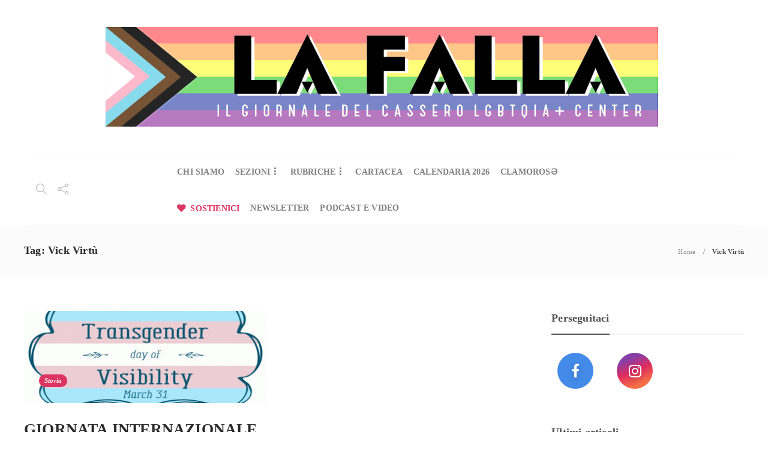

--- FILE ---
content_type: text/html; charset=UTF-8
request_url: https://lafalla.cassero.it/tag/vick-virtu/
body_size: 65667
content:
<!DOCTYPE html>
<html lang="it-IT">
<head>
	<meta charset="UTF-8">
			<meta name="viewport" content="width=device-width, initial-scale=1">
		<meta name='robots' content='index, follow, max-image-preview:large, max-snippet:-1, max-video-preview:-1' />

	<!-- This site is optimized with the Yoast SEO plugin v26.7 - https://yoast.com/wordpress/plugins/seo/ -->
	<title>Vick Virtù Archivi - La Falla</title>
	<link rel="canonical" href="https://lafalla.cassero.it/tag/vick-virtu/" />
	<meta property="og:locale" content="it_IT" />
	<meta property="og:type" content="article" />
	<meta property="og:title" content="Vick Virtù Archivi - La Falla" />
	<meta property="og:url" content="https://lafalla.cassero.it/tag/vick-virtu/" />
	<meta property="og:site_name" content="La Falla" />
	<meta name="twitter:card" content="summary_large_image" />
	<script type="application/ld+json" class="yoast-schema-graph">{"@context":"https://schema.org","@graph":[{"@type":"CollectionPage","@id":"https://lafalla.cassero.it/tag/vick-virtu/","url":"https://lafalla.cassero.it/tag/vick-virtu/","name":"Vick Virtù Archivi - La Falla","isPartOf":{"@id":"https://lafalla.cassero.it/#website"},"primaryImageOfPage":{"@id":"https://lafalla.cassero.it/tag/vick-virtu/#primaryimage"},"image":{"@id":"https://lafalla.cassero.it/tag/vick-virtu/#primaryimage"},"thumbnailUrl":"https://lafalla.cassero.it/wp-content/uploads/2018/03/trans-visibility-day-iloveimg-resized-1-1-def.gif","breadcrumb":{"@id":"https://lafalla.cassero.it/tag/vick-virtu/#breadcrumb"},"inLanguage":"it-IT"},{"@type":"ImageObject","inLanguage":"it-IT","@id":"https://lafalla.cassero.it/tag/vick-virtu/#primaryimage","url":"https://lafalla.cassero.it/wp-content/uploads/2018/03/trans-visibility-day-iloveimg-resized-1-1-def.gif","contentUrl":"https://lafalla.cassero.it/wp-content/uploads/2018/03/trans-visibility-day-iloveimg-resized-1-1-def.gif","width":820,"height":312},{"@type":"BreadcrumbList","@id":"https://lafalla.cassero.it/tag/vick-virtu/#breadcrumb","itemListElement":[{"@type":"ListItem","position":1,"name":"Home","item":"https://lafalla.cassero.it/"},{"@type":"ListItem","position":2,"name":"Vick Virtù"}]},{"@type":"WebSite","@id":"https://lafalla.cassero.it/#website","url":"https://lafalla.cassero.it/","name":"La Falla","description":"Il giornale del Cassero LGBTI+ Center","publisher":{"@id":"https://lafalla.cassero.it/#organization"},"potentialAction":[{"@type":"SearchAction","target":{"@type":"EntryPoint","urlTemplate":"https://lafalla.cassero.it/?s={search_term_string}"},"query-input":{"@type":"PropertyValueSpecification","valueRequired":true,"valueName":"search_term_string"}}],"inLanguage":"it-IT"},{"@type":"Organization","@id":"https://lafalla.cassero.it/#organization","name":"La Falla","url":"https://lafalla.cassero.it/","logo":{"@type":"ImageObject","inLanguage":"it-IT","@id":"https://lafalla.cassero.it/#/schema/logo/image/","url":"https://lafalla.cassero.it/wp-content/uploads/2021/01/la-falla-logo-2000x2000px-1.png","contentUrl":"https://lafalla.cassero.it/wp-content/uploads/2021/01/la-falla-logo-2000x2000px-1.png","width":1920,"height":381,"caption":"La Falla"},"image":{"@id":"https://lafalla.cassero.it/#/schema/logo/image/"},"sameAs":["https://www.facebook.com/LaFalladelCassero"]}]}</script>
	<!-- / Yoast SEO plugin. -->


<link rel='dns-prefetch' href='//cdn.iubenda.com' />
<link rel="alternate" type="application/rss+xml" title="La Falla &raquo; Feed" href="https://lafalla.cassero.it/feed/" />
<link rel="alternate" type="application/rss+xml" title="La Falla &raquo; Feed dei commenti" href="https://lafalla.cassero.it/comments/feed/" />
<link rel="alternate" type="application/rss+xml" title="La Falla &raquo; Vick Virtù Feed del tag" href="https://lafalla.cassero.it/tag/vick-virtu/feed/" />
<style id='wp-img-auto-sizes-contain-inline-css' type='text/css'>
img:is([sizes=auto i],[sizes^="auto," i]){contain-intrinsic-size:3000px 1500px}
/*# sourceURL=wp-img-auto-sizes-contain-inline-css */
</style>
<style id='wp-emoji-styles-inline-css' type='text/css'>

	img.wp-smiley, img.emoji {
		display: inline !important;
		border: none !important;
		box-shadow: none !important;
		height: 1em !important;
		width: 1em !important;
		margin: 0 0.07em !important;
		vertical-align: -0.1em !important;
		background: none !important;
		padding: 0 !important;
	}
/*# sourceURL=wp-emoji-styles-inline-css */
</style>
<style id='wp-block-library-inline-css' type='text/css'>
:root{--wp-block-synced-color:#7a00df;--wp-block-synced-color--rgb:122,0,223;--wp-bound-block-color:var(--wp-block-synced-color);--wp-editor-canvas-background:#ddd;--wp-admin-theme-color:#007cba;--wp-admin-theme-color--rgb:0,124,186;--wp-admin-theme-color-darker-10:#006ba1;--wp-admin-theme-color-darker-10--rgb:0,107,160.5;--wp-admin-theme-color-darker-20:#005a87;--wp-admin-theme-color-darker-20--rgb:0,90,135;--wp-admin-border-width-focus:2px}@media (min-resolution:192dpi){:root{--wp-admin-border-width-focus:1.5px}}.wp-element-button{cursor:pointer}:root .has-very-light-gray-background-color{background-color:#eee}:root .has-very-dark-gray-background-color{background-color:#313131}:root .has-very-light-gray-color{color:#eee}:root .has-very-dark-gray-color{color:#313131}:root .has-vivid-green-cyan-to-vivid-cyan-blue-gradient-background{background:linear-gradient(135deg,#00d084,#0693e3)}:root .has-purple-crush-gradient-background{background:linear-gradient(135deg,#34e2e4,#4721fb 50%,#ab1dfe)}:root .has-hazy-dawn-gradient-background{background:linear-gradient(135deg,#faaca8,#dad0ec)}:root .has-subdued-olive-gradient-background{background:linear-gradient(135deg,#fafae1,#67a671)}:root .has-atomic-cream-gradient-background{background:linear-gradient(135deg,#fdd79a,#004a59)}:root .has-nightshade-gradient-background{background:linear-gradient(135deg,#330968,#31cdcf)}:root .has-midnight-gradient-background{background:linear-gradient(135deg,#020381,#2874fc)}:root{--wp--preset--font-size--normal:16px;--wp--preset--font-size--huge:42px}.has-regular-font-size{font-size:1em}.has-larger-font-size{font-size:2.625em}.has-normal-font-size{font-size:var(--wp--preset--font-size--normal)}.has-huge-font-size{font-size:var(--wp--preset--font-size--huge)}.has-text-align-center{text-align:center}.has-text-align-left{text-align:left}.has-text-align-right{text-align:right}.has-fit-text{white-space:nowrap!important}#end-resizable-editor-section{display:none}.aligncenter{clear:both}.items-justified-left{justify-content:flex-start}.items-justified-center{justify-content:center}.items-justified-right{justify-content:flex-end}.items-justified-space-between{justify-content:space-between}.screen-reader-text{border:0;clip-path:inset(50%);height:1px;margin:-1px;overflow:hidden;padding:0;position:absolute;width:1px;word-wrap:normal!important}.screen-reader-text:focus{background-color:#ddd;clip-path:none;color:#444;display:block;font-size:1em;height:auto;left:5px;line-height:normal;padding:15px 23px 14px;text-decoration:none;top:5px;width:auto;z-index:100000}html :where(.has-border-color){border-style:solid}html :where([style*=border-top-color]){border-top-style:solid}html :where([style*=border-right-color]){border-right-style:solid}html :where([style*=border-bottom-color]){border-bottom-style:solid}html :where([style*=border-left-color]){border-left-style:solid}html :where([style*=border-width]){border-style:solid}html :where([style*=border-top-width]){border-top-style:solid}html :where([style*=border-right-width]){border-right-style:solid}html :where([style*=border-bottom-width]){border-bottom-style:solid}html :where([style*=border-left-width]){border-left-style:solid}html :where(img[class*=wp-image-]){height:auto;max-width:100%}:where(figure){margin:0 0 1em}html :where(.is-position-sticky){--wp-admin--admin-bar--position-offset:var(--wp-admin--admin-bar--height,0px)}@media screen and (max-width:600px){html :where(.is-position-sticky){--wp-admin--admin-bar--position-offset:0px}}

/*# sourceURL=wp-block-library-inline-css */
</style><style id='global-styles-inline-css' type='text/css'>
:root{--wp--preset--aspect-ratio--square: 1;--wp--preset--aspect-ratio--4-3: 4/3;--wp--preset--aspect-ratio--3-4: 3/4;--wp--preset--aspect-ratio--3-2: 3/2;--wp--preset--aspect-ratio--2-3: 2/3;--wp--preset--aspect-ratio--16-9: 16/9;--wp--preset--aspect-ratio--9-16: 9/16;--wp--preset--color--black: #000000;--wp--preset--color--cyan-bluish-gray: #abb8c3;--wp--preset--color--white: #ffffff;--wp--preset--color--pale-pink: #f78da7;--wp--preset--color--vivid-red: #cf2e2e;--wp--preset--color--luminous-vivid-orange: #ff6900;--wp--preset--color--luminous-vivid-amber: #fcb900;--wp--preset--color--light-green-cyan: #7bdcb5;--wp--preset--color--vivid-green-cyan: #00d084;--wp--preset--color--pale-cyan-blue: #8ed1fc;--wp--preset--color--vivid-cyan-blue: #0693e3;--wp--preset--color--vivid-purple: #9b51e0;--wp--preset--gradient--vivid-cyan-blue-to-vivid-purple: linear-gradient(135deg,rgb(6,147,227) 0%,rgb(155,81,224) 100%);--wp--preset--gradient--light-green-cyan-to-vivid-green-cyan: linear-gradient(135deg,rgb(122,220,180) 0%,rgb(0,208,130) 100%);--wp--preset--gradient--luminous-vivid-amber-to-luminous-vivid-orange: linear-gradient(135deg,rgb(252,185,0) 0%,rgb(255,105,0) 100%);--wp--preset--gradient--luminous-vivid-orange-to-vivid-red: linear-gradient(135deg,rgb(255,105,0) 0%,rgb(207,46,46) 100%);--wp--preset--gradient--very-light-gray-to-cyan-bluish-gray: linear-gradient(135deg,rgb(238,238,238) 0%,rgb(169,184,195) 100%);--wp--preset--gradient--cool-to-warm-spectrum: linear-gradient(135deg,rgb(74,234,220) 0%,rgb(151,120,209) 20%,rgb(207,42,186) 40%,rgb(238,44,130) 60%,rgb(251,105,98) 80%,rgb(254,248,76) 100%);--wp--preset--gradient--blush-light-purple: linear-gradient(135deg,rgb(255,206,236) 0%,rgb(152,150,240) 100%);--wp--preset--gradient--blush-bordeaux: linear-gradient(135deg,rgb(254,205,165) 0%,rgb(254,45,45) 50%,rgb(107,0,62) 100%);--wp--preset--gradient--luminous-dusk: linear-gradient(135deg,rgb(255,203,112) 0%,rgb(199,81,192) 50%,rgb(65,88,208) 100%);--wp--preset--gradient--pale-ocean: linear-gradient(135deg,rgb(255,245,203) 0%,rgb(182,227,212) 50%,rgb(51,167,181) 100%);--wp--preset--gradient--electric-grass: linear-gradient(135deg,rgb(202,248,128) 0%,rgb(113,206,126) 100%);--wp--preset--gradient--midnight: linear-gradient(135deg,rgb(2,3,129) 0%,rgb(40,116,252) 100%);--wp--preset--font-size--small: 13px;--wp--preset--font-size--medium: 20px;--wp--preset--font-size--large: 36px;--wp--preset--font-size--x-large: 42px;--wp--preset--spacing--20: 0.44rem;--wp--preset--spacing--30: 0.67rem;--wp--preset--spacing--40: 1rem;--wp--preset--spacing--50: 1.5rem;--wp--preset--spacing--60: 2.25rem;--wp--preset--spacing--70: 3.38rem;--wp--preset--spacing--80: 5.06rem;--wp--preset--shadow--natural: 6px 6px 9px rgba(0, 0, 0, 0.2);--wp--preset--shadow--deep: 12px 12px 50px rgba(0, 0, 0, 0.4);--wp--preset--shadow--sharp: 6px 6px 0px rgba(0, 0, 0, 0.2);--wp--preset--shadow--outlined: 6px 6px 0px -3px rgb(255, 255, 255), 6px 6px rgb(0, 0, 0);--wp--preset--shadow--crisp: 6px 6px 0px rgb(0, 0, 0);}:where(.is-layout-flex){gap: 0.5em;}:where(.is-layout-grid){gap: 0.5em;}body .is-layout-flex{display: flex;}.is-layout-flex{flex-wrap: wrap;align-items: center;}.is-layout-flex > :is(*, div){margin: 0;}body .is-layout-grid{display: grid;}.is-layout-grid > :is(*, div){margin: 0;}:where(.wp-block-columns.is-layout-flex){gap: 2em;}:where(.wp-block-columns.is-layout-grid){gap: 2em;}:where(.wp-block-post-template.is-layout-flex){gap: 1.25em;}:where(.wp-block-post-template.is-layout-grid){gap: 1.25em;}.has-black-color{color: var(--wp--preset--color--black) !important;}.has-cyan-bluish-gray-color{color: var(--wp--preset--color--cyan-bluish-gray) !important;}.has-white-color{color: var(--wp--preset--color--white) !important;}.has-pale-pink-color{color: var(--wp--preset--color--pale-pink) !important;}.has-vivid-red-color{color: var(--wp--preset--color--vivid-red) !important;}.has-luminous-vivid-orange-color{color: var(--wp--preset--color--luminous-vivid-orange) !important;}.has-luminous-vivid-amber-color{color: var(--wp--preset--color--luminous-vivid-amber) !important;}.has-light-green-cyan-color{color: var(--wp--preset--color--light-green-cyan) !important;}.has-vivid-green-cyan-color{color: var(--wp--preset--color--vivid-green-cyan) !important;}.has-pale-cyan-blue-color{color: var(--wp--preset--color--pale-cyan-blue) !important;}.has-vivid-cyan-blue-color{color: var(--wp--preset--color--vivid-cyan-blue) !important;}.has-vivid-purple-color{color: var(--wp--preset--color--vivid-purple) !important;}.has-black-background-color{background-color: var(--wp--preset--color--black) !important;}.has-cyan-bluish-gray-background-color{background-color: var(--wp--preset--color--cyan-bluish-gray) !important;}.has-white-background-color{background-color: var(--wp--preset--color--white) !important;}.has-pale-pink-background-color{background-color: var(--wp--preset--color--pale-pink) !important;}.has-vivid-red-background-color{background-color: var(--wp--preset--color--vivid-red) !important;}.has-luminous-vivid-orange-background-color{background-color: var(--wp--preset--color--luminous-vivid-orange) !important;}.has-luminous-vivid-amber-background-color{background-color: var(--wp--preset--color--luminous-vivid-amber) !important;}.has-light-green-cyan-background-color{background-color: var(--wp--preset--color--light-green-cyan) !important;}.has-vivid-green-cyan-background-color{background-color: var(--wp--preset--color--vivid-green-cyan) !important;}.has-pale-cyan-blue-background-color{background-color: var(--wp--preset--color--pale-cyan-blue) !important;}.has-vivid-cyan-blue-background-color{background-color: var(--wp--preset--color--vivid-cyan-blue) !important;}.has-vivid-purple-background-color{background-color: var(--wp--preset--color--vivid-purple) !important;}.has-black-border-color{border-color: var(--wp--preset--color--black) !important;}.has-cyan-bluish-gray-border-color{border-color: var(--wp--preset--color--cyan-bluish-gray) !important;}.has-white-border-color{border-color: var(--wp--preset--color--white) !important;}.has-pale-pink-border-color{border-color: var(--wp--preset--color--pale-pink) !important;}.has-vivid-red-border-color{border-color: var(--wp--preset--color--vivid-red) !important;}.has-luminous-vivid-orange-border-color{border-color: var(--wp--preset--color--luminous-vivid-orange) !important;}.has-luminous-vivid-amber-border-color{border-color: var(--wp--preset--color--luminous-vivid-amber) !important;}.has-light-green-cyan-border-color{border-color: var(--wp--preset--color--light-green-cyan) !important;}.has-vivid-green-cyan-border-color{border-color: var(--wp--preset--color--vivid-green-cyan) !important;}.has-pale-cyan-blue-border-color{border-color: var(--wp--preset--color--pale-cyan-blue) !important;}.has-vivid-cyan-blue-border-color{border-color: var(--wp--preset--color--vivid-cyan-blue) !important;}.has-vivid-purple-border-color{border-color: var(--wp--preset--color--vivid-purple) !important;}.has-vivid-cyan-blue-to-vivid-purple-gradient-background{background: var(--wp--preset--gradient--vivid-cyan-blue-to-vivid-purple) !important;}.has-light-green-cyan-to-vivid-green-cyan-gradient-background{background: var(--wp--preset--gradient--light-green-cyan-to-vivid-green-cyan) !important;}.has-luminous-vivid-amber-to-luminous-vivid-orange-gradient-background{background: var(--wp--preset--gradient--luminous-vivid-amber-to-luminous-vivid-orange) !important;}.has-luminous-vivid-orange-to-vivid-red-gradient-background{background: var(--wp--preset--gradient--luminous-vivid-orange-to-vivid-red) !important;}.has-very-light-gray-to-cyan-bluish-gray-gradient-background{background: var(--wp--preset--gradient--very-light-gray-to-cyan-bluish-gray) !important;}.has-cool-to-warm-spectrum-gradient-background{background: var(--wp--preset--gradient--cool-to-warm-spectrum) !important;}.has-blush-light-purple-gradient-background{background: var(--wp--preset--gradient--blush-light-purple) !important;}.has-blush-bordeaux-gradient-background{background: var(--wp--preset--gradient--blush-bordeaux) !important;}.has-luminous-dusk-gradient-background{background: var(--wp--preset--gradient--luminous-dusk) !important;}.has-pale-ocean-gradient-background{background: var(--wp--preset--gradient--pale-ocean) !important;}.has-electric-grass-gradient-background{background: var(--wp--preset--gradient--electric-grass) !important;}.has-midnight-gradient-background{background: var(--wp--preset--gradient--midnight) !important;}.has-small-font-size{font-size: var(--wp--preset--font-size--small) !important;}.has-medium-font-size{font-size: var(--wp--preset--font-size--medium) !important;}.has-large-font-size{font-size: var(--wp--preset--font-size--large) !important;}.has-x-large-font-size{font-size: var(--wp--preset--font-size--x-large) !important;}
/*# sourceURL=global-styles-inline-css */
</style>

<style id='classic-theme-styles-inline-css' type='text/css'>
/*! This file is auto-generated */
.wp-block-button__link{color:#fff;background-color:#32373c;border-radius:9999px;box-shadow:none;text-decoration:none;padding:calc(.667em + 2px) calc(1.333em + 2px);font-size:1.125em}.wp-block-file__button{background:#32373c;color:#fff;text-decoration:none}
/*# sourceURL=/wp-includes/css/classic-themes.min.css */
</style>
<link rel='stylesheet' id='font-awesome-css' href='https://lafalla.cassero.it/wp-content/plugins/unyson/framework/static/libs/font-awesome/css/font-awesome.min.css?ver=2.7.31' type='text/css' media='all' />
<link rel='stylesheet' id='bootstrap-css' href='https://lafalla.cassero.it/wp-content/themes/gillion/css/plugins/bootstrap.min.css?ver=3.3.4' type='text/css' media='all' />
<link rel='stylesheet' id='gillion-plugins-css' href='https://lafalla.cassero.it/wp-content/themes/gillion/css/plugins.css?ver=6.9' type='text/css' media='all' />
<link rel='stylesheet' id='gillion-styles-css' href='https://lafalla.cassero.it/wp-content/themes/gillion/style.css?ver=6.9' type='text/css' media='all' />
<link rel='stylesheet' id='gillion-responsive-css' href='https://lafalla.cassero.it/wp-content/themes/gillion/css/responsive.css?ver=6.9' type='text/css' media='all' />
<style id='gillion-responsive-inline-css' type='text/css'>
 



/*# sourceURL=gillion-responsive-inline-css */
</style>
<link rel='stylesheet' id='gillion-theme-settings-css' href='https://lafalla.cassero.it/wp-content/uploads/gillion-dynamic-styles.css?ver=532513300' type='text/css' media='all' />
<link rel='stylesheet' id='gillion-child-style-css' href='https://lafalla.cassero.it/wp-content/themes/gillion-child/style.css?ver=6.9' type='text/css' media='all' />

<script  type="text/javascript" class=" _iub_cs_skip" type="text/javascript" id="iubenda-head-inline-scripts-0">
/* <![CDATA[ */

var _iub = _iub || [];
_iub.csConfiguration = {"gdprAppliesGlobally":false,"countryDetection":true,"floatingPreferencesButtonIcon":true,"whitelabel":false,"lang":"it","siteId":2119402,"floatingPreferencesButtonDisplay":"bottom-right","preferenceCookie":{"expireAfter":180},"cookiePolicyId":94317884,"cookiePolicyUrl":"https://www.iubenda.com/privacy-policy/94317884", "banner":{ "acceptButtonDisplay":true,"customizeButtonDisplay":true,"acceptButtonColor":"#DD3562","acceptButtonCaptionColor":"white","customizeButtonColor":"#DADADA","customizeButtonCaptionColor":"#4D4D4D","rejectButtonDisplay":true,"rejectButtonColor":"#DADADA","rejectButtonCaptionColor":"white","position":"float-center","textColor":"black","backgroundColor":"white","customizeButtonCaption":"Scopri di pi&#249;" }};

//# sourceURL=iubenda-head-inline-scripts-0
/* ]]> */
</script>
<script  type="text/javascript" charset="UTF-8" async="" class=" _iub_cs_skip" type="text/javascript" src="//cdn.iubenda.com/cs/iubenda_cs.js?ver=3.12.5" id="iubenda-head-scripts-0-js"></script>
<script type="text/javascript" src="https://lafalla.cassero.it/wp-includes/js/jquery/jquery.min.js?ver=3.7.1" id="jquery-core-js"></script>
<script type="text/javascript" src="https://lafalla.cassero.it/wp-includes/js/jquery/jquery-migrate.min.js?ver=3.4.1" id="jquery-migrate-js"></script>
<script type="text/javascript" src="https://lafalla.cassero.it/wp-content/themes/gillion/js/plugins.js?ver=6.9" id="gillion-plugins-js"></script>
<script type="text/javascript" id="gillion-scripts-js-extra">
/* <![CDATA[ */
var gillion_loadmore_posts = {"ajax_url":"https://lafalla.cassero.it/wp-admin/admin-ajax.php"};
var gillion = {"siteurl":"https://lafalla.cassero.it/","loggedin":"","page_loader":"1","notice":"","header_animation_dropdown_delay":"1000","header_animation_dropdown":"easeOutQuint","header_animation_dropdown_speed":"300","lightbox_opacity":"0.88","lightbox_transition":"elastic","page_numbers_prev":"Previous","page_numbers_next":"Next","rtl_support":"","footer_parallax":"","social_share":"\"\"","text_show_all":"Show All"};
//# sourceURL=gillion-scripts-js-extra
/* ]]> */
</script>
<script type="text/javascript" src="https://lafalla.cassero.it/wp-content/themes/gillion/js/scripts.js?ver=6.9" id="gillion-scripts-js"></script>
<script type="text/javascript" src="https://lafalla.cassero.it/wp-content/themes/gillion-child/js/scripts.js?ver=6.9" id="gillion-child-scripts-js"></script>
<link rel="https://api.w.org/" href="https://lafalla.cassero.it/wp-json/" /><link rel="alternate" title="JSON" type="application/json" href="https://lafalla.cassero.it/wp-json/wp/v2/tags/2965" /><link rel="EditURI" type="application/rsd+xml" title="RSD" href="https://lafalla.cassero.it/xmlrpc.php?rsd" />
<meta name="generator" content="WordPress 6.9" />
<meta name="generator" content="Powered by WPBakery Page Builder - drag and drop page builder for WordPress."/>
<meta name="facebook-domain-verification" content="dksekjxq99j7h7lkfcpyrk5jcksygn" />



<!-- Global site tag (gtag.js) - Google Analytics -->
<script async src="https://www.googletagmanager.com/gtag/js?id=G-NGN4SSQRER"></script>
<script>
  window.dataLayer = window.dataLayer || [];
  function gtag(){dataLayer.push(arguments);}
  gtag('js', new Date());

  gtag('config', 'G-NGN4SSQRER');
</script>

<MAILCHIMP>
<script id="mcjs">!function(c,h,i,m,p){m=c.createElement(h),p=c.getElementsByTagName(h)[0],m.async=1,m.src=i,p.parentNode.insertBefore(m,p)}(document,"script","https://chimpstatic.com/mcjs-connected/js/users/3d479014306281e5b73cb79a5/79d5c0e64c54c69e3bdfad182.js");</script><link rel="icon" href="https://lafalla.cassero.it/wp-content/uploads/2021/01/cropped-LA-1-32x32.png" sizes="32x32" />
<link rel="icon" href="https://lafalla.cassero.it/wp-content/uploads/2021/01/cropped-LA-1-192x192.png" sizes="192x192" />
<link rel="apple-touch-icon" href="https://lafalla.cassero.it/wp-content/uploads/2021/01/cropped-LA-1-180x180.png" />
<meta name="msapplication-TileImage" content="https://lafalla.cassero.it/wp-content/uploads/2021/01/cropped-LA-1-270x270.png" />
		<style type="text/css" id="wp-custom-css">
			a {
	color: #dd3562;
}

.sh-widget-connected-youtube, .sh-widget-connected-style2 .sh-widget-connected-title {
	display: none;
}

.home .widget_sh_image img {
	max-width: 300px;
}

.sh-widget-connected-style2 .sh-widget-connected-bubble .sh-widget-connected-bubble-count {
	display: none;
}
.sh-widget-posts-slider-item-large .post-content, .post-meta, .post-meta a, .sh-nav > li.menu-item > a {
    font-size: 14px;
}

@media (max-width: 1150px) and (min-width: 1025px) {
	.sh-widget-connected-style2 .sh-widget-connected-item  {
		width: 25%;
	}
	.sh-widget-connected-style2 .sh-widget-connected-item:nth-child(n+3) {
		margin-top: 0;
	}
}
@media (max-width: 400px) {
.sh-widget-connected-style2 .sh-widget-connected-item {
    width: 60px;
	height: 60px;
}
	.sh-widget-connected-style2 .sh-widget-connected-item:nth-child(n+3) {
		margin-top: 0;
	}
}

.sh-section-tabs-style2 .sh-tabs-stying li {
	float: left;
}

@media (min-width: 767px) {
.sh-categories-tabs > div {
    display: block;
	padding-top: 4px;
}
}

h2.post-title:hover {
	opacity: 0.6;
	font-size: 21px;
}
.blog-slider-style9 .blog-grid-small h2:hover {
	opacity: 0.6;
	font-size: 15px !important;
}
.vcg-woocommerce-categories-item-container:after, .blog-grid-item-container:after, .blog-slider-item:after, .post-style-cover .post-container:after, .sh-widget-posts-slider-style2 .sh-ratio-content:after, .categories-list-item .sh-ratio-content:after {
	background: linear-gradient(to bottom, rgba(50,50,50,0) 0%, rgba(16,15,15,0.51) 89%, rgba(16,15,15,0.43) 93%)!important;
}
.blog-slider-style9 .post-meta a:hover {
	color: #FFF !important;
	opacity: 1 !important;
}
.sh-post-categories-style2 .blog-slider-item .post-categories a:hover, .sh-post-categories-style2 .post-style-cover .post-categories a:hover {
	background-color: rgba( 28, 28, 28, 0.7 );
}
.sh-post-categories-style2 .post-thumbnail .post-categories a, .sh-post-categories-style2 .post-gallery .post-categories a, .sh-post-categories-style2 .blog-slider-item .post-categories a, .sh-post-categories-style2 .post-style-cover .post-categories a {
background-color: #dd3562;
}
.sh-section-tabs-style2 .sh-tabs-stying a {
	font-size: 14px !important;
}
.sh-categories-tabs li a {
	color: #7e7e7e;
}
.sh-nav ul li.menu-item a {
		color: #666;
}
html .menu-item a {
	font-weight: 400;
}
li#menu-item-252.menu-item a {
	color: #dd3562 !important;
}
#rubriche-home .sh-categories-names .nav, #rubriche-home .sh-categories-names {
	display: none;
}
#rubriche-home .sh-categories-tabs > div {
	padding-top: 0;
}
.sh-header-mobile .header-logo-container {
	max-width: 86%;
}
.blog-slider-item h3 {
	color: #fff;
	font-size: 17px;
} 
h3.post-title:hover {
    opacity: 0.6;
    font-size: 20px;
}
.sh-widget-posts-slider-item-large h5 {
	margin-top: 10px;
}
/* PAGINE INTERNE */ 

.page-id-11 .categories-list-item {
	width: 100%;
}
#pulsante-paypal {
	text-align: center;
}

/* FOOTER */ 

table td, table {
	border: none !important;
	text-align: center;
}

.sh-copyrights.sh-copyrights-align-left {
	text-align: right;
}
.widget_about_us .widget-quote-description {
font-size: 14px;} 
.sh-copyrights-info {
	font-size: 13px !important;
}
@media (min-width: 768px) {
	.destra-footer, .sinistra-footer {
		width: 50%;
	}
	.sh-copyrights-align-center .sh-table-cell {
		display: block;
	}
	.sinistra-footer {
		float: left;
		text-align: left;
		padding: 0 20px;
	}
	.destra-footer {
		float: right;
		text-align: right;
		padding: 0 20px;
	}
}
.pulsante-cookie, .cn-button.bootstrap {
	background-color: #dd3562;
}
.sh-widget-connected-bubble.sh-widget-connected-twitter {
	display: none;
}
.sh-widget-connected-bubble.sh-widget-connected-instagram {
	margin-left: -52px;
}
		</style>
		<noscript><style> .wpb_animate_when_almost_visible { opacity: 1; }</style></noscript></head>
<body class="archive tag tag-vick-virtu tag-2965 wp-theme-gillion wp-child-theme-gillion-child sh-body-header-sticky sh-title-style2 sh-section-tabs-style2 sh-carousel-style2 sh-carousel-position-bottom sh-post-categories-style2 sh-review-style2 sh-meta-order-top sh-instagram-widget-columns3 sh-categories-position-image sh-media-icon-style2 sh-wc-labels-off sh-instagram-widget-with-button wpb-js-composer js-comp-ver-6.2.0 vc_responsive">
<!-- Facebook Pixel Code -->
<script>
!function(f,b,e,v,n,t,s)
{if(f.fbq)return;n=f.fbq=function(){n.callMethod?
n.callMethod.apply(n,arguments):n.queue.push(arguments)};
if(!f._fbq)f._fbq=n;n.push=n;n.loaded=!0;n.version='2.0';
n.queue=[];t=b.createElement(e);t.async=!0;
t.src=v;s=b.getElementsByTagName(e)[0];
s.parentNode.insertBefore(t,s)}(window, document,'script',
'https://connect.facebook.net/en_US/fbevents.js');
fbq('init', '3605871406172164');
fbq('track', 'PageView');
</script>
<noscript><img height="1" width="1" style="display:none"
src="https://www.facebook.com/tr?id=3605871406172164&ev=PageView&noscript=1"
/></noscript>
<!-- End Facebook Pixel Code -->


	<div class="sh-page-loader sh-table sh-page-loader-style-cube-folding">
		<div class="sh-table-cell">
			
							<div class="sk-folding-cube">
					<div class="sk-cube1 sk-cube"></div>
					<div class="sk-cube2 sk-cube"></div>
					<div class="sk-cube4 sk-cube"></div>
					<div class="sk-cube3 sk-cube"></div>
				</div>
			
		</div>
	</div>


<div class="sh-header-side">
			<div id="posts_slider-4" class="widget_facebook widget-item widget_posts_slider">
			<div class="widget-slide-arrows-container not-slider">
			<div class="sh-widget-title-styling"><h3 class="widget-title">Trending News</h3></div>            		</div>
	
	
            <div class="widget-slide-arrows sh-carousel-buttons-styling"></div>
    
</div>	</div>
<div class="sh-header-side-overlay"></div>

	<div id="page-container" class="">
		
									<header class="primary-mobile">
					<div id="header-mobile" class="sh-header-mobile">
	<div class="sh-header-mobile-navigation">
		<div class="container">
			<div class="sh-table sh-header-mobile-table">
				<div class="sh-table-cell">

										<nav id="header-navigation-mobile" class="header-standard-position sh-header-mobile-navigation-left">
						<div class="sh-nav-container">
							<ul class="sh-nav">
								<li>
									<div class="sh-hamburger-menu sh-nav-dropdown">
					                	<span></span>
					                	<span></span>
					                	<span></span>
					                	<span></span>
					                </div>
								</li>
							</ul>
						</div>
					</nav>

				</div>
				<div class="sh-table-cell sh-header-logo-container">

										        <div class="header-logo">
            <a href="https://lafalla.cassero.it/" class="header-logo-container sh-table-small">
                <div class="sh-table-cell">

                    <img class="sh-standard-logo" src="//lafalla.cassero.it/wp-content/uploads/2025/02/5a3c-68a8-53a9-ade821140a1b-2.png" alt="La Falla" height=&quot;197&quot; />
                    <img class="sh-sticky-logo" src="//lafalla.cassero.it/wp-content/uploads/2025/02/5a3c-68a8-53a9-ade821140a1b-2.png" alt="La Falla" height=&quot;197&quot; />
                    <img class="sh-light-logo" src="//lafalla.cassero.it/wp-content/uploads/2025/02/5a3c-68a8-53a9-ade821140a1b-2.png" alt="La Falla" height=&quot;197&quot; />

                </div>
            </a>
        </div>

    
				</div>
				<div class="sh-table-cell">

										<nav class="header-standard-position sh-header-mobile-navigation-right">
						<div class="sh-nav-container">
							<ul class="sh-nav">

																
							</ul>
						</div>
					</nav>

				</div>
			</div>
		</div>
	</div>
	<nav class="sh-header-mobile-dropdown">
		<div class="container sh-nav-container">
			<ul class="sh-nav-mobile"></ul>
		</div>

		<div class="container sh-nav-container">
					</div>

					<div class="header-mobile-search">
				<div class="container sh-nav-container">
					<form role="search" method="get" class="header-mobile-form" action="https://lafalla.cassero.it/">
						<input class="header-mobile-form-input" type="text" placeholder="Search here.." value="" name="s" required />
						<button type="submit" class="header-mobile-form-submit">
							<i class="icon-magnifier"></i>
						</button>
					</form>
				</div>
			</div>
			</nav>
</div>
				</header>
				<header class="primary-desktop">
					
<div class="sh-header-height sh-header-5 sh-header-4">
	<div class="sh-header-middle">
		<div class="container sh-header-additional">
			<div class="sh-table">
				<div class="sh-table-cell sh-header-logo-container">

										<nav class="header-standard-position">
						<div class="sh-nav-container">
							<ul class="sh-nav sh-nav-left">
								<li>
																		        <div class="header-logo">
            <a href="https://lafalla.cassero.it/" class="header-logo-container sh-table-small">
                <div class="sh-table-cell">

                    <img class="sh-standard-logo" src="//lafalla.cassero.it/wp-content/uploads/2025/02/5a3c-68a8-53a9-ade821140a1b-2.png" alt="La Falla" height=&quot;197&quot; />
                    <img class="sh-sticky-logo" src="//lafalla.cassero.it/wp-content/uploads/2025/02/5a3c-68a8-53a9-ade821140a1b-2.png" alt="La Falla" height=&quot;197&quot; />
                    <img class="sh-light-logo" src="//lafalla.cassero.it/wp-content/uploads/2025/02/5a3c-68a8-53a9-ade821140a1b-2.png" alt="La Falla" height=&quot;197&quot; />

                </div>
            </a>
        </div>

    								</li>
							</ul>
						</div>
					</nav>

				</div>
			</div>
		</div>
	</div>
	<div class="sh-header sh-header-4 sh-sticky-header">
		<div class="container sh-header-standard">
            <div class="sh-table">
                <div class="sh-table-cell sh-header-meta1-container">
                                        <nav class="header-standard-position">
                        <div class="sh-nav-container">
                            <ul class="sh-nav">

                                
            <li class="menu-item sh-nav-search sh-nav-special">
                <a href="#"><i class="icon icon-magnifier"></i></a>
            </li>                                
            <li class="menu-item menu-item-has-children sh-nav-share sh-nav-special">
            	<a href="#">
            		<div>
            			<i class="icon icon-share"></i>
            		</div>
            	</a>
            	<ul class="sub-menu sh-nav-share-ul">
            		<li class="sh-share-item sh-share-item-facebook menu-item">
                <a href="https://www.facebook.com/LaFalladelCassero"  target = "_blank" >
                    <i class="fa fa-facebook"></i>
                </a>
            </li><li class="sh-share-item sh-share-item-instagram menu-item">
                <a href="https://instagram.com/lafalladelcassero/"  target = "_blank" >
                    <i class="fa fa-instagram"></i>
                </a>
            </li>
            	</ul>
            </li>
                            </ul>
                        </div>
                    </nav>
                </div>
                <div class="sh-table-cell">
        			        			<nav id="header-navigation" class="header-standard-position">
        				        					<div class="sh-nav-container"><ul id="menu-menu-principale" class="sh-nav"><li id="menu-item-45" class="menu-item menu-item-type-post_type menu-item-object-page menu-item-45"><a href="https://lafalla.cassero.it/redazione/" >CHI SIAMO</a></li><li id="menu-item-19773" class="menu-item menu-item-type-custom menu-item-object-custom menu-item-has-children menu-item-19773"><a href="#" >SEZIONI</a><ul class="sub-menu"><li id="menu-item-18081" class="menu-item menu-item-type-taxonomy menu-item-object-category menu-item-18081"><a href="https://lafalla.cassero.it/category/politica/" >Politica</a></li><li id="menu-item-18080" class="menu-item menu-item-type-taxonomy menu-item-object-category menu-item-18080"><a href="https://lafalla.cassero.it/category/cultura/" >Cultura</a></li><li id="menu-item-18083" class="menu-item menu-item-type-taxonomy menu-item-object-category menu-item-18083"><a href="https://lafalla.cassero.it/category/societa/" >Società</a></li><li id="menu-item-18082" class="menu-item menu-item-type-taxonomy menu-item-object-category menu-item-18082"><a href="https://lafalla.cassero.it/category/recensioni/" >Recensioni</a></li><li id="menu-item-18084" class="menu-item menu-item-type-taxonomy menu-item-object-category menu-item-18084"><a href="https://lafalla.cassero.it/category/storia/" >Storia</a></li><li id="menu-item-18085" class="menu-item menu-item-type-taxonomy menu-item-object-category menu-item-18085"><a href="https://lafalla.cassero.it/category/salute-e-sesso/" >Salute e sesso</a></li><li id="menu-item-18086" class="menu-item menu-item-type-taxonomy menu-item-object-category menu-item-18086"><a href="https://lafalla.cassero.it/category/illustrazioni-e-vignette/" >Illustrazioni e vignette</a></li><li id="menu-item-19774" class="menu-item menu-item-type-taxonomy menu-item-object-category menu-item-19774"><a href="https://lafalla.cassero.it/category/sport/" >Sport</a></li><li id="menu-item-19772" class="menu-item menu-item-type-post_type menu-item-object-page menu-item-19772"><a href="https://lafalla.cassero.it/sezioni/" >MOSTRA TUTTE</a></li></ul></li><li id="menu-item-19599" class="menu-item menu-item-type-custom menu-item-object-custom menu-item-has-children menu-item-19599"><a href="#" >RUBRICHE</a><ul class="sub-menu"><li id="menu-item-17296" class="menu-item menu-item-type-taxonomy menu-item-object-category menu-item-17296"><a href="https://lafalla.cassero.it/category/a-coming-out-carol/" >A Coming Out Carol</a></li><li id="menu-item-21266" class="menu-item menu-item-type-taxonomy menu-item-object-category menu-item-21266"><a href="https://lafalla.cassero.it/category/alla-salute/" >Alla Salute!</a></li><li id="menu-item-22141" class="menu-item menu-item-type-taxonomy menu-item-object-category menu-item-22141"><a href="https://lafalla.cassero.it/category/cartoline-da-urano/" >Cartoline da Urano</a></li><li id="menu-item-17299" class="menu-item menu-item-type-taxonomy menu-item-object-category menu-item-17299"><a href="https://lafalla.cassero.it/category/cosmopolitan/" >Cosmopolitan</a></li><li id="menu-item-17301" class="menu-item menu-item-type-taxonomy menu-item-object-category menu-item-17301"><a href="https://lafalla.cassero.it/category/cuori-in-fallo/" >Cuori in Fallo</a></li><li id="menu-item-17303" class="menu-item menu-item-type-taxonomy menu-item-object-category menu-item-17303"><a href="https://lafalla.cassero.it/category/forse-non-sapete-che/" >Forse Non Sapete Che</a></li><li id="menu-item-17308" class="menu-item menu-item-type-taxonomy menu-item-object-category menu-item-17308"><a href="https://lafalla.cassero.it/category/langolo-del-biasimo/" >L&#8217;Angolo del Biasimo</a></li><li id="menu-item-17311" class="menu-item menu-item-type-taxonomy menu-item-object-category menu-item-17311"><a href="https://lafalla.cassero.it/category/lesbica-e-chi-la-lesbica-fa/" >Lesbica è chi la lesbica fa</a></li><li id="menu-item-17313" class="menu-item menu-item-type-taxonomy menu-item-object-category menu-item-17313"><a href="https://lafalla.cassero.it/category/nostra-santita/" >Nostra Santità</a></li><li id="menu-item-17316" class="menu-item menu-item-type-taxonomy menu-item-object-category menu-item-17316"><a href="https://lafalla.cassero.it/category/ragazza-di-periferia/" >Ragazza di Periferia</a></li><li id="menu-item-17324" class="menu-item menu-item-type-taxonomy menu-item-object-category menu-item-17324"><a href="https://lafalla.cassero.it/category/una-darkroom-tutta-per-se/" >Una Darkroom Tutta Per Sé</a></li><li id="menu-item-19598" class="menu-item menu-item-type-post_type menu-item-object-page menu-item-19598"><a href="https://lafalla.cassero.it/rubriche/" >MOSTRA TUTTE</a></li></ul></li><li id="menu-item-13258" class="menu-item menu-item-type-post_type menu-item-object-page menu-item-13258"><a href="https://lafalla.cassero.it/cartacea/" >CARTACEA</a></li><li id="menu-item-27727" class="menu-item menu-item-type-post_type menu-item-object-page menu-item-27727"><a href="https://lafalla.cassero.it/calendario-2026/" >CALENDARIA 2026</a></li><li id="menu-item-23242" class="menu-item menu-item-type-post_type menu-item-object-page menu-item-23242"><a href="https://lafalla.cassero.it/clamoros/" >CLAMOROSƏ</a></li><li id="menu-item-252" class="sostienici menu-item menu-item-type-post_type menu-item-object-page menu-item-has-icon menu-item-252"><a href="https://lafalla.cassero.it/sostienici-2/" class="fa fa-heart" >SOSTIENICI</a></li><li id="menu-item-22766" class="menu-item menu-item-type-post_type menu-item-object-page menu-item-22766"><a href="https://lafalla.cassero.it/newsletter/" >NEWSLETTER</a></li><li id="menu-item-14608" class="menu-item menu-item-type-post_type menu-item-object-page menu-item-14608"><a href="https://lafalla.cassero.it/podcast-e-video/" >PODCAST E VIDEO</a></li></ul></div>        				        			</nav>
                </div>
                <div class="sh-table-cell sh-header-meta2-container">
                                        <nav class="header-standard-position">
                        <div class="sh-nav-container">
                            <ul class="sh-nav">

                                                                                                                                
                            </ul>
                        </div>
                    </nav>
                </div>
            </div>
		</div>

		<div class="sh-header-search-side">
	<div class="sh-header-search-side-container">

		<form method="get" class="sh-header-search-form" action="https://lafalla.cassero.it/">
			<input type="text" value="" name="s" class="sh-header-search-side-input" placeholder="Enter a keyword to search..." />
			<div class="sh-header-search-side-close">
				<i class="ti-close"></i>
			</div>
			<div class="sh-header-search-side-icon">
				<i class="ti-search"></i>
			</div>
		</form>

	</div>
</div>
	</div>
</div>
				</header>
			
			
	
		<div class="sh-titlebar">
			<div class="container">
				<div class="sh-table sh-titlebar-height-small">
					<div class="titlebar-title sh-table-cell">

						<h1>
							Tag: <span>Vick Virtù</span>						</h1>

					</div>
											<div class="title-level sh-table-cell">

							<div id="breadcrumbs" class="breadcrumb-trail breadcrumbs"><span class="item-home"><a class="bread-link bread-home" href="https://lafalla.cassero.it/" title="Home">Home</a></span><span class="separator"> &gt; </span><span class="item-current item-tag"><span class="bread-current bread-tag">Vick Virtù</span></span></div>
						</div>
									</div>
			</div>
		</div>

	

			
		
			<div id="wrapper" class="layout-default">
				
				<div class="content-container sh-page-layout-default">
									<div class="container entry-content">
				
				

	<div id="content-wrapper" class="content-wrapper-with-sidebar">
		<div id="content" class="content-with-sidebar-right">
			<div class="sh-group blog-list blog-style-masonry">

				
	<article id="post-6644" class="post-item post-6644 post type-post status-publish format-standard has-post-thumbnail hentry category-storia tag-31-marzo tag-antonia-caruso tag-comunita-lgbt tag-condizioni-patologiche tag-corpi tag-gerarchie-sociali tag-giornata-internazionale-della-visibilita-trans tag-idee tag-identita tag-identita-trans tag-impatto tag-invisibilita tag-linguaggio tag-passing tag-patologizzazione tag-pensieri tag-politica tag-precariato tag-pride tag-prospettiva-trans tag-rachel-crandall tag-realta tag-spazi tag-storia-movimento-trans tag-transessuali tag-transessualita tag-transgender tag-transgender-day-of-remembrance-tdor tag-transgender-issues tag-vero tag-vick-virtu tag-violenza-istituzionale tag-visibilita">
		<div class="post-container">

			
				<div class="post-thumbnail">
											<img width="585" height="223" src="https://lafalla.cassero.it/wp-content/uploads/2018/03/trans-visibility-day-iloveimg-resized-1-1-def.gif" class="attachment-gillion-masonry size-gillion-masonry wp-post-image" alt="" decoding="async" fetchpriority="high" />					
					            <a href="https://lafalla.cassero.it/giornata-internazionale-della-visibilita-trans-alcune-riflessioni/" class="post-overlay"></a>
        										<div class="post-categories-container">
                <div class="post-categories"><a href="https://lafalla.cassero.it/category/storia/">Storia</a></div>
            </div>				</div>

			
			<div class="post-content-container">
				
				<a href="https://lafalla.cassero.it/giornata-internazionale-della-visibilita-trans-alcune-riflessioni/" class="post-title">
					<h2>												GIORNATA INTERNAZIONALE DELLA VISIBILITÀ TRANS: ALCUNE RIFLESSIONI -
											</h2>				</a>

				
            <div class="post-meta">
            
    <div class="post-meta-content">
                    <span class="post-auhor-date">
                                <span>
                <a href="https://lafalla.cassero.it/author/antonia-caruso/" class="post-author">Antonia Caruso</a></span>,
                                    <a href="https://lafalla.cassero.it/giornata-internazionale-della-visibilita-trans-alcune-riflessioni/" class="post-date">
                                                                            30 Marzo 2018                                            </a>
                            </span>
        
                
                
                
                            <span class="post-readtime">
                <i class="icon icon-clock"></i>
                3 min <span>read</span>            </span>
        
                
                            <span class="placeholder-post-read-later"></span>
            </div>

        </div>
    
            <div class="post-content">
            <p>di Antonia Caruso e Vick Virtù Da pochi anni il 31 Marzo è conosciuto nelle comunità trans come la Giornata internazionale della visibilità trans. Precisamente dal 2009 quando l’attivista trans (ovviamente) americana Rachel Crandall denuncia la mancanza di un giorno dedicato alla celebrazione e all’orgoglio&#8230;</p>
        </div>
    
    
			</div>

		</div>
	</article>



			</div>
			
		</div>
					<div id="sidebar" class="sidebar-right">
				
<div class="sidebar-container">
			<div id="social_counter-3" class="widget_advertise widget-item widget_social_counter"><div class="sh-widget-title-styling"><h3 class="widget-title">Perseguitaci</h3></div>

<div class="sh-widget-connected-list sh-widget-connected-columns-4 sh-widget-connected-style2">
						
				<a href="https://facebook.com/La-Falla-297958463746069/" target="_blank" class="sh-widget-connected-item">
					<div class="sh-widget-connected-bubble sh-widget-connected-facebook">
						<i class="fa fa-facebook"></i>

						<div class="sh-widget-connected-bubble-count sh-widget-connected-facebook">
							1423						</div>
					</div>
					<div class="sh-widget-connected-title sh-heading-font">
						Like					</div>
				</a>

											
				<a href="https://twitter.com//" target="_blank" class="sh-widget-connected-item">
					<div class="sh-widget-connected-bubble sh-widget-connected-twitter">
						<i class="fa fa-twitter"></i>

						<div class="sh-widget-connected-bubble-count sh-widget-connected-twitter">
							727						</div>
					</div>
					<div class="sh-widget-connected-title sh-heading-font">
						Follow					</div>
				</a>

											
				<a href="https://instagram.com/lafalladelcassero/" target="_blank" class="sh-widget-connected-item">
					<div class="sh-widget-connected-bubble sh-widget-connected-instagram">
						<i class="fa fa-instagram"></i>

						<div class="sh-widget-connected-bubble-count sh-widget-connected-instagram">
							386						</div>
					</div>
					<div class="sh-widget-connected-title sh-heading-font">
						Follow					</div>
				</a>

											
				<a href="https://www.youtube.com" target="_blank" class="sh-widget-connected-item">
					<div class="sh-widget-connected-bubble sh-widget-connected-youtube">
						<i class="fa fa-youtube-play"></i>

						<div class="sh-widget-connected-bubble-count sh-widget-connected-youtube">
							284						</div>
					</div>
					<div class="sh-widget-connected-title sh-heading-font">
						Subscribe					</div>
				</a>

						</div>


</div><div id="posts_slider-1" class="widget_facebook widget-item widget_posts_slider">
			<div class="widget-slide-arrows-container">
			<div class="sh-widget-title-styling"><h3 class="widget-title">Ultimi articoli</h3></div>            		</div>
	
			
			<div class="sh-widget-posts-slider sh-widget-posts-slider-init">
				<div class="sh-widget-posts-slider-group">
				
                            						<div class="sh-widget-posts-slider-item sh-widget-posts-slider-style1">
    							<a href="https://lafalla.cassero.it/forum-lesbico-saffichiamo/" class="sh-widget-posts-slider-thumbnail sh-post-review-mini" style="background-image: url( https://lafalla.cassero.it/wp-content/uploads/2026/01/saff_396-80x80.jpg);">
                                                                        <div class="post-overlay-small"></div>
                                </a>
    							<div class="sh-widget-posts-slider-content">
    								<a href="https://lafalla.cassero.it/forum-lesbico-saffichiamo/">
    									<h5 class="post-title">
    										Forum Lesbico &#8220;SaffichiaMO!&#8221;    									</h5>
    								</a>
    								<div class="post-meta">
    									
    <div class="post-meta-content">
        
                
                
                
                
                
                            <span class="placeholder-post-read-later"></span>
            </div>

    								</div>
    							</div>
    						</div>
                        
						
					
                            						<div class="sh-widget-posts-slider-item sh-widget-posts-slider-style1">
    							<a href="https://lafalla.cassero.it/a-coming-out-carol-lanno-del-punk/" class="sh-widget-posts-slider-thumbnail sh-post-review-mini" style="background-image: url( https://lafalla.cassero.it/wp-content/uploads/2026/01/IMG-20190616-WA0006155575470561066780-80x80.jpg);">
                                                                        <div class="post-overlay-small"></div>
                                </a>
    							<div class="sh-widget-posts-slider-content">
    								<a href="https://lafalla.cassero.it/a-coming-out-carol-lanno-del-punk/">
    									<h5 class="post-title">
    										A Coming out Carol &#8211; L&#8217;anno del punk    									</h5>
    								</a>
    								<div class="post-meta">
    									
    <div class="post-meta-content">
        
                
                
                
                
                
                            <span class="placeholder-post-read-later"></span>
            </div>

    								</div>
    							</div>
    						</div>
                        
						
					
                            						<div class="sh-widget-posts-slider-item sh-widget-posts-slider-style1">
    							<a href="https://lafalla.cassero.it/street-art-una-voce-politica-che-supera-la-proprieta-privata/" class="sh-widget-posts-slider-thumbnail sh-post-review-mini" style="background-image: url( https://lafalla.cassero.it/wp-content/uploads/2026/01/DSC5128-80x80.jpg);">
                                                                        <div class="post-overlay-small"></div>
                                </a>
    							<div class="sh-widget-posts-slider-content">
    								<a href="https://lafalla.cassero.it/street-art-una-voce-politica-che-supera-la-proprieta-privata/">
    									<h5 class="post-title">
    										Street art: una voce politica che supera la proprietà privata    									</h5>
    								</a>
    								<div class="post-meta">
    									
    <div class="post-meta-content">
        
                
                
                
                
                
                            <span class="placeholder-post-read-later"></span>
            </div>

    								</div>
    							</div>
    						</div>
                        
												</div><div class="sh-widget-posts-slider-group">
						
					
                            						<div class="sh-widget-posts-slider-item sh-widget-posts-slider-style1">
    							<a href="https://lafalla.cassero.it/nostra-santita-scarlot-harlot/" class="sh-widget-posts-slider-thumbnail sh-post-review-mini" style="background-image: url( https://lafalla.cassero.it/wp-content/uploads/2026/01/10000832695785064770892506773-80x80.jpg);">
                                                                        <div class="post-overlay-small"></div>
                                </a>
    							<div class="sh-widget-posts-slider-content">
    								<a href="https://lafalla.cassero.it/nostra-santita-scarlot-harlot/">
    									<h5 class="post-title">
    										Nostra Santità &#8211; Scarlot Harlot    									</h5>
    								</a>
    								<div class="post-meta">
    									
    <div class="post-meta-content">
        
                
                
                
                
                
                            <span class="placeholder-post-read-later"></span>
            </div>

    								</div>
    							</div>
    						</div>
                        
						
					
                            						<div class="sh-widget-posts-slider-item sh-widget-posts-slider-style1">
    							<a href="https://lafalla.cassero.it/editoriale-una-battaglia-dopo-laltra-cosa-ci-attende-nel-2026/" class="sh-widget-posts-slider-thumbnail sh-post-review-mini" style="background-image: url( https://lafalla.cassero.it/wp-content/uploads/2026/01/WhatsApp-Image-2026-01-07-at-17.52.09-80x80.jpeg);">
                                                                        <div class="post-overlay-small"></div>
                                </a>
    							<div class="sh-widget-posts-slider-content">
    								<a href="https://lafalla.cassero.it/editoriale-una-battaglia-dopo-laltra-cosa-ci-attende-nel-2026/">
    									<h5 class="post-title">
    										Editoriale &#8211; Una battaglia dopo l’altra: cosa ci attende nel 2026    									</h5>
    								</a>
    								<div class="post-meta">
    									
    <div class="post-meta-content">
        
                
                
                
                
                
                            <span class="placeholder-post-read-later"></span>
            </div>

    								</div>
    							</div>
    						</div>
                        
						
					
                            						<div class="sh-widget-posts-slider-item sh-widget-posts-slider-style1">
    							<a href="https://lafalla.cassero.it/forse-non-sapete-che-meowth-e-trans/" class="sh-widget-posts-slider-thumbnail sh-post-review-mini" style="background-image: url( https://lafalla.cassero.it/wp-content/uploads/2025/07/perchE-meowth-imparato-parlare-triste-passato-pokEmon-team-rocket-v3-784196-80x80.jpg);">
                                                                        <div class="post-overlay-small"></div>
                                </a>
    							<div class="sh-widget-posts-slider-content">
    								<a href="https://lafalla.cassero.it/forse-non-sapete-che-meowth-e-trans/">
    									<h5 class="post-title">
    										Forse non sapete che &#8211; Meowth è trans    									</h5>
    								</a>
    								<div class="post-meta">
    									
    <div class="post-meta-content">
        
                
                
                
                
                
                            <span class="placeholder-post-read-later"></span>
            </div>

    								</div>
    							</div>
    						</div>
                        
						
									</div>
			</div>

        	
            <div class="widget-slide-arrows sh-carousel-buttons-styling"></div>
    
</div>	</div>
			</div>
			</div>


					</div>
				</div>

		
	
					
				<footer class="sh-footer">
					<div class="sh-footer-widgets">
    <div class="container">
        <div class="row">
            <div class="col-md-4 col-sm-6">
                
<div id="about_us-2" class="widget_about_us widget-item widget_about_us">
	
	
	

					<p class="widget-description">La Falla è realizzata tramite il contributo volontario di redattori e redattrici.
La redazione è aperta a proposte di articoli, collaborazioni o suggerimenti.

<a href="mailto:redazione@cassero.it">redazione@cassero.it</a></p>
		
			<p class="widget-quote-description">La redazione si riunisce ogni lunedì alle 19.00. Puoi partecipare quando vuoi ma prima scrivici!</p>
	
	
<div class="sh-widget-socialv2-list"><a href="https://twitter.com/lafallacassero/"  target = "_blank"  class="sh-widget-socialv2-item social-media-twitter">
            <i class="fa fa-twitter"></i>
        </a><a href="https://facebook.com/La-Falla-297958463746069/"  target = "_blank"  class="sh-widget-socialv2-item social-media-facebook">
            <i class="fa fa-facebook"></i>
        </a><a href="https://instagram.com/lafalladelcassero/"  target = "_blank"  class="sh-widget-socialv2-item social-media-instagram">
            <i class="fa fa-instagram"></i>
        </a><div class="sh-clear"></div></div>
</div>            </div>
            <div class="col-md-4 col-sm-6">
                <div id="text-8" class="widget-item widget_text">			<div class="textwidget"><p>Il Cassero LGBTI center si trova in via Don Minzoni n°18 Bologna, telefono <a href="tel:+3905109 57200">+ 39 051 09 57 200</a></p>
</div>
		</div>            </div>
            <div class="col-md-4 col-sm-6">
                <div id="text-9" class="widget-item widget_text">			<div class="textwidget"><p>Questo blog non rappresenta una testata giornalistica in quanto viene aggiornato senza alcuna periodicità. Non può pertanto considerarsi un prodotto editoriale ai sensi della legge n.62 del 2001.</p>
</div>
		</div>            </div>
        </div>
    </div>
</div>
	<div class="sh-copyrights sh-copyrights-align-center">
		<div class="container container-padding">
			<div class="sh-table">
				<div class="sh-table-cell">

					
												<div class="sh-copyrights-info">
														<span><div class="sinistra-footer">Sito web: <a href="https://www.labquattrozeroquattro.it/" target="_blank" rel="noopener">Lab 404</a></div><div class="destra-footer"><a class="iubenda-white iubenda-embed" title="Privacy Policy " href="https://www.iubenda.com/privacy-policy/94317884" target="_blank" rel="noopener">Privacy Policy</a></div></span>
						</div>

					
				</div>
				<div class="sh-table-cell">

					
						
					
				</div>
			</div>
		</div>
	</div>
				</footer>

					

					</div>
		

		

	<div class="sh-back-to-top sh-back-to-top1">
		<i class="fa fa-angle-up"></i>
	</div>


    <div id="login-register" style="display: none;">
        <div class="sh-login-popup-tabs">
            <ul class="nav nav-tabs">
                <li class="active">
                    <a data-target="#viens" data-toggle="tab">Login</a>
                </li>
                <li>
                    <a data-target="#divi" data-toggle="tab">Register</a>
                </li>
            </ul>
        </div>
        <div class="tab-content">
            <div class="tab-pane active" id="viens">

                <div class="sh-login-popup-content sh-login-popup-content-login">
                    <form name="loginform" id="loginform" action="https://lafalla.cassero.it/wp-login.php" method="post"><p class="login-username">
				<label for="user_login">Nome utente o indirizzo email</label>
				<input type="text" name="log" id="user_login" autocomplete="username" class="input" value="" size="20" />
			</p><p class="login-password">
				<label for="user_pass">Password</label>
				<input type="password" name="pwd" id="user_pass" autocomplete="current-password" spellcheck="false" class="input" value="" size="20" />
			</p><a href="/wp-login.php?action=lostpassword" class="login-forgot-password">Forgot Password</a><p class="login-remember"><label><input name="rememberme" type="checkbox" id="rememberme" value="forever" /> Ricordami</label></p><p class="login-submit">
				<input type="submit" name="wp-submit" id="wp-submit" class="button button-primary" value="Accedi" />
				<input type="hidden" name="redirect_to" value="https://lafalla.cassero.it/tag/vick-virtu/" />
			</p></form>                </div>

            </div>
            <div class="tab-pane" id="divi">

                <div class="sh-login-popup-content">
                    
                        <p id="reg_passmail">Registration is closed.</p>

                                    </div>

            </div>
        </div>
    </div>

			</div>
	
	<script type="speculationrules">
{"prefetch":[{"source":"document","where":{"and":[{"href_matches":"/*"},{"not":{"href_matches":["/wp-*.php","/wp-admin/*","/wp-content/uploads/*","/wp-content/*","/wp-content/plugins/*","/wp-content/themes/gillion-child/*","/wp-content/themes/gillion/*","/*\\?(.+)"]}},{"not":{"selector_matches":"a[rel~=\"nofollow\"]"}},{"not":{"selector_matches":".no-prefetch, .no-prefetch a"}}]},"eagerness":"conservative"}]}
</script>
<!-- Matomo --><script>
(function () {
function initTracking() {
var _paq = window._paq = window._paq || [];
_paq.push(['trackPageView']);_paq.push(['enableLinkTracking']);_paq.push(['alwaysUseSendBeacon']);_paq.push(['setTrackerUrl', "\/\/lafalla.cassero.it\/wp-content\/plugins\/matomo\/app\/matomo.php"]);_paq.push(['setSiteId', '1']);var d=document, g=d.createElement('script'), s=d.getElementsByTagName('script')[0];
g.type='text/javascript'; g.async=true; g.src="\/\/lafalla.cassero.it\/wp-content\/uploads\/matomo\/matomo.js"; s.parentNode.insertBefore(g,s);
}
if (document.prerendering) {
	document.addEventListener('prerenderingchange', initTracking, {once: true});
} else {
	initTracking();
}
})();
</script>
<!-- End Matomo Code --><script type="text/javascript" src="https://lafalla.cassero.it/wp-includes/js/jquery/ui/effect.min.js?ver=1.13.3" id="jquery-effects-core-js"></script>
<script type="text/javascript" src="https://lafalla.cassero.it/wp-content/themes/gillion/js/plugins/bootstrap.min.js?ver=3.3.4" id="bootstrap-js"></script>
<script type="text/javascript" src="https://lafalla.cassero.it/wp-content/themes/gillion/js/plugins/smoothscroll.js?ver=1.4.4" id="smoothscroll-js"></script>
<script id="wp-emoji-settings" type="application/json">
{"baseUrl":"https://s.w.org/images/core/emoji/17.0.2/72x72/","ext":".png","svgUrl":"https://s.w.org/images/core/emoji/17.0.2/svg/","svgExt":".svg","source":{"concatemoji":"https://lafalla.cassero.it/wp-includes/js/wp-emoji-release.min.js?ver=6.9"}}
</script>
<script type="module">
/* <![CDATA[ */
/*! This file is auto-generated */
const a=JSON.parse(document.getElementById("wp-emoji-settings").textContent),o=(window._wpemojiSettings=a,"wpEmojiSettingsSupports"),s=["flag","emoji"];function i(e){try{var t={supportTests:e,timestamp:(new Date).valueOf()};sessionStorage.setItem(o,JSON.stringify(t))}catch(e){}}function c(e,t,n){e.clearRect(0,0,e.canvas.width,e.canvas.height),e.fillText(t,0,0);t=new Uint32Array(e.getImageData(0,0,e.canvas.width,e.canvas.height).data);e.clearRect(0,0,e.canvas.width,e.canvas.height),e.fillText(n,0,0);const a=new Uint32Array(e.getImageData(0,0,e.canvas.width,e.canvas.height).data);return t.every((e,t)=>e===a[t])}function p(e,t){e.clearRect(0,0,e.canvas.width,e.canvas.height),e.fillText(t,0,0);var n=e.getImageData(16,16,1,1);for(let e=0;e<n.data.length;e++)if(0!==n.data[e])return!1;return!0}function u(e,t,n,a){switch(t){case"flag":return n(e,"\ud83c\udff3\ufe0f\u200d\u26a7\ufe0f","\ud83c\udff3\ufe0f\u200b\u26a7\ufe0f")?!1:!n(e,"\ud83c\udde8\ud83c\uddf6","\ud83c\udde8\u200b\ud83c\uddf6")&&!n(e,"\ud83c\udff4\udb40\udc67\udb40\udc62\udb40\udc65\udb40\udc6e\udb40\udc67\udb40\udc7f","\ud83c\udff4\u200b\udb40\udc67\u200b\udb40\udc62\u200b\udb40\udc65\u200b\udb40\udc6e\u200b\udb40\udc67\u200b\udb40\udc7f");case"emoji":return!a(e,"\ud83e\u1fac8")}return!1}function f(e,t,n,a){let r;const o=(r="undefined"!=typeof WorkerGlobalScope&&self instanceof WorkerGlobalScope?new OffscreenCanvas(300,150):document.createElement("canvas")).getContext("2d",{willReadFrequently:!0}),s=(o.textBaseline="top",o.font="600 32px Arial",{});return e.forEach(e=>{s[e]=t(o,e,n,a)}),s}function r(e){var t=document.createElement("script");t.src=e,t.defer=!0,document.head.appendChild(t)}a.supports={everything:!0,everythingExceptFlag:!0},new Promise(t=>{let n=function(){try{var e=JSON.parse(sessionStorage.getItem(o));if("object"==typeof e&&"number"==typeof e.timestamp&&(new Date).valueOf()<e.timestamp+604800&&"object"==typeof e.supportTests)return e.supportTests}catch(e){}return null}();if(!n){if("undefined"!=typeof Worker&&"undefined"!=typeof OffscreenCanvas&&"undefined"!=typeof URL&&URL.createObjectURL&&"undefined"!=typeof Blob)try{var e="postMessage("+f.toString()+"("+[JSON.stringify(s),u.toString(),c.toString(),p.toString()].join(",")+"));",a=new Blob([e],{type:"text/javascript"});const r=new Worker(URL.createObjectURL(a),{name:"wpTestEmojiSupports"});return void(r.onmessage=e=>{i(n=e.data),r.terminate(),t(n)})}catch(e){}i(n=f(s,u,c,p))}t(n)}).then(e=>{for(const n in e)a.supports[n]=e[n],a.supports.everything=a.supports.everything&&a.supports[n],"flag"!==n&&(a.supports.everythingExceptFlag=a.supports.everythingExceptFlag&&a.supports[n]);var t;a.supports.everythingExceptFlag=a.supports.everythingExceptFlag&&!a.supports.flag,a.supports.everything||((t=a.source||{}).concatemoji?r(t.concatemoji):t.wpemoji&&t.twemoji&&(r(t.twemoji),r(t.wpemoji)))});
//# sourceURL=https://lafalla.cassero.it/wp-includes/js/wp-emoji-loader.min.js
/* ]]> */
</script>
		<script type="text/javascript"> jQuery(document).ready(function ($) { "use strict"; }); var _gaq = _gaq || []; _gaq.push(['_setAccount', 'UA-133351907-1']); _gaq.push(['_trackPageview']); (function() { var ga = document.createElement('script'); ga.type = 'text/javascript'; ga.async = true; ga.src = ('https:' == document.location.protocol ? 'https://ssl' : 'http://www') + '.google-analytics.com/ga.js'; var s = document.getElementsByTagName('script')[0]; s.parentNode.insertBefore(ga, s); })(); </script>
	</body>
</html>


--- FILE ---
content_type: application/javascript
request_url: https://lafalla.cassero.it/wp-content/themes/gillion/js/scripts.js?ver=6.9
body_size: 57425
content:
jQuery(document).ready(function ($) {
    "use strict";

    /* Content Post Gallery */
    $(".post-content-gallery.justify").each( function() {
        $(this).justifiedGallery({
            selector: 'div, div:not(.spinner)',
            rowHeight: $(this).attr('data-justify'),
            maxRowHeight: parseInt( $(this).attr('data-justify') ) * 0.7,
            margins: 10
        });
    });

    $('.post-content-gallery.slider .post-gallery-list').slick({
        fade: true,
        swipe: true,
        dots: false,
        arrows: true,
        cssEase: 'cubic-bezier(0.445, 0.05, 0.55, 0.95)',
        prevArrow: '<button type="button" class="slick-prev slick-arrow"><i class="icon icon-arrow-left-circle"></i></button>',
        nextArrow: '<button type="button" class="slick-next slick-arrow"><i class="icon icon-arrow-right-circle"></i></button>'
    });
    $('.post-content-gallery.slider .post-gallery-list').on('afterChange', function (event, slick, currentSlide, nextSlide) {
        var i = (currentSlide ? currentSlide : 0) + 1;
        $(this).parents('.post-content-gallery.slider').find('.post-gallery-pagination').text(i + '/' + slick.slideCount);
    });


    /* Mobile Navigation Render */
    if( $('.primary-desktop .sh-header-top .sh-nav').length ) {
        $('.primary-mobile .sh-nav-mobile').html( $('.primary-desktop #header-navigation .sh-nav').html() + $('.primary-desktop .sh-header-top .sh-nav').html() );
    } else {
        $('.primary-mobile .sh-nav-mobile').html( $('.primary-desktop #header-navigation .sh-nav').html() );
    }
    $('.primary-mobile .sh-nav-mobile > li.menu-item-has-mega-menu').each( function() {

        if( $(this).find('.mega-menu-dynamic-elements').length ) {
            var menu_items = '';
            if( $(this).find('.nav-tabs-header-categories a').length ) {
                menu_items = '<ul class="sub-menu">';
                $(this).find('.nav-tabs-header-categories a').each( function() {
                    menu_items += '<li class="menu-item"><a href="' + $(this).attr('href') + '">' + $(this).html() + '</a></li>';
                });
                menu_items += '</ul>';
            } else {
                if( $(this).find('.header-dynamic-categories').attr('data-cat') && $(this).find('.header-dynamic-categories').attr('data-cat-link') ) {
                    menu_items += '<ul class="sub-menu"><li class="menu-item"><a href="' + $(this).find('.header-dynamic-categories').attr('data-cat-link') + '">' + $(this).find('.header-dynamic-categories').attr('data-cat') + '</a></li></ul>';
                }

            }

            $(this).append( menu_items );
            $(this).find('.mega-menu-dynamic-elements').remove();
        }

    });
    //$('.primary-mobile .sh-nav-mobile').find('.mega-menu-row').remove();


    /* Header Post Render */
    $('.post-item.post-header-item').each(function(){
        var background_image = '';
        if( $(this).attr('data-i') ) {
            background_image =  '<div class="post-thumbnail">' +
                '<div class="sh-ratio">' +
                    '<div class="sh-ratio-container">' +
                        '<div class="sh-ratio-content" data-lazy-background="'+ $(this).attr('data-i') +'"></div>' +
                    '</div>' +
                '</div>' +
                '<a href="'+ $(this).attr('data-l') +'" class="post-overlay">' +
                    '<div class="post-overlay-content">' +
                        '<span></span>' +
                        '<span></span>' +
                        '<span></span>' +
                    '</div>' +
                '</a>' +
            '</div>';
        }

        $(this).html('<div class="post-container">' + background_image +
            '<div class="post-content-container">' +
                '<a href="'+ $(this).attr('data-l') +'" class="post-title">' +
                    '<h4>'+ $(this).attr('data-t') +'</h4>' +
                '</a>' +
                '<div class="post-meta">' +
                    '<div class="post-meta-content">' +
                        '<span class="post-auhor-date">' +
                            '<a href="'+ $(this).attr('data-l') +'" class="post-date">' +
                                '<i class="icon icon-clock"></i> '+ $(this).attr('data-d') +
                            '</a>' +
                        '</span>' +
                    '</div>' +
                '</div>' +
            '</div>' +
        '</div>');

        $(this).removeAttr('data-i').removeAttr('data-t').removeAttr('data-l').removeAttr('data-d');
    });


    /* Header Post Categories */
    $('.nav-tabs-header-categories a').on( "click", function() {
        window.location = $(this).attr( 'href' );
    });

    /* */
    $('.post-overlay').html( '<div class="post-overlay-content"><span></span> <span></span> <span></span></div>' );

    $(document).off('click.bs.tab.data-api', '[data-hover="tab"]');
    $(document).on('mouseenter.bs.tab.data-api', '[data-hover="tab"]', function () {
        $(this).tab('show');
    });

    if( $('.tab-pagination').length > 0 ) {
        $('.tab-pagination .tab-pagination-back').on( 'click', function(){
            var tab_current_item = $(this).parents('.tab-pane').find('.nav-tabs > .active');
            tab_current_item.prev('li').find('a').trigger('click');

            var tab_current_item_new = $(this).parents('.tab-pane').find('.nav-tabs > .active');
            if( tab_current_item_new.prev('li').length > 0 ) {
                $(this).removeClass('disabled');
            } else {
                $(this).addClass('disabled');
            }

            if( tab_current_item_new.next('li').length > 0 ) {
                $(this).parent().find('.tab-pagination-next').removeClass('disabled');
            } else {
                $(this).parent().find('.tab-pagination-next').addClass('disabled');
            }
        });

        $('.tab-pagination .tab-pagination-next').on( 'click', function(){
            var tab_current_item = $(this).parents('.tab-pane').find('.nav-tabs > .active');
            tab_current_item.next('li').find('a').trigger('click');

            var tab_current_item_new = $(this).parents('.tab-pane').find('.nav-tabs > .active');
            if( tab_current_item_new.next('li').length > 0 ) {
                $(this).removeClass('disabled');
            } else {
                $(this).addClass('disabled');
            }

            if( tab_current_item_new.prev('li').length > 0 ) {
                $(this).parent().find('.tab-pagination-back').removeClass('disabled');
            } else {
                $(this).parent().find('.tab-pagination-back').addClass('disabled');
            }
        });

        $('.tab-pagination .tab-pagination-back').trigger('click');
    }






    /* Mobile Header Dropdown (close if needed) */
    setTimeout(function(){
        if( $(document).width() < 1025 ) {
            $('.primary-desktop .sh-nav ul.sub-menu').css('display', 'none');
        }
    }, 50);
    function gillion_header_dropdown() {
        if ($(document).width() > 1025) {
            $('.sh-header-mobile-dropdown').hide();
            $('.sh-nav-dropdown').removeClass('open');
        }

        if ($(document).width() < 1025) {
            $('body').removeClass('page-layout-right-fixed');
            $('.primary-desktop ul.sub-menu').css('display', 'none');
        }
    }
    gillion_header_dropdown();


    /* Header Navigation Position FIX */
    function gillion_navigation_position() {
        var new_position, menu_status, menu_width, menu_offset, window_width;
        window_width = $(document).width();
        $('ul.sh-nav ul').mouseover(function() {

            menu_status = $(this).find('.sub-menu').length;
            if( menu_status > 0 ) {

                menu_width = $(this).find('.sub-menu').width();
                menu_offset = $(this).find('.sub-menu').parent().offset().left + menu_width;
                if( (menu_offset + menu_width) > window_width ) {

                    new_position = menu_width + 0;
                    $(this).find('.sub-menu').css({
                        left: -new_position-0,
                        top: '0',
                    });

                } else {

                    $(this).find('.sub-menu').css({
                        left: new_position+0,
                        top: '0',
                    });

                }

            }
        });
    }
    gillion_navigation_position();


    /* Mega Menu Helper */
    function gillion_megamenu() {
        $('.sh-nav .mega-menu-row').each(function(){
            $(this).children().css('height','');
            var self = $(this);
            var count = parseInt( $(this).children().length );
            if( count > 0 && count <= 4 ) {
                $(this).addClass( 'mega-menu-row-'+count );

                var maxHeight = $(self).actual( 'height' );
                $(this).find('>:nth-child(-n+'+count+')').each(function() {
                    $(this).height( maxHeight );
                });
            } else {
                $(this).addClass( 'mega-menu-row-5' );

                var count_now = 0;
                while( count >= count_now ) {
                    count_now += 4;

                    var maxHeight = -1;
                    $(this).find('>:nth-child(n+'+(count_now-3)+'):nth-child(-n+'+count_now+')').each(function() {
                        maxHeight = maxHeight > $(this).actual( 'height' ) ? maxHeight : $(this).actual( 'height' );
                    });

                    $(this).find('>:nth-child(n+'+(count_now-3)+'):nth-child(-n+'+count_now+')').each(function() {
                        $(this).height(maxHeight);
                    });
                }
            }
        });
    }
    gillion_megamenu();


    /* Resize Action (slow) */
    $(window).resize(function() {
        clearTimeout(window.resizedFinished);
        window.resizedFinished = setTimeout(function(){

            gillion_header_dropdown();
            gillion_navigation_position();
            gillion_megamenu();

        }, 500);
    });


    /* Header Height Load */
    var primary_desktop = $('.sh-header-middle').actual( 'outerHeight') + $('.sh-header').actual( 'outerHeight') + $('.sh-header-top').actual( 'outerHeight');
    $('header.primary-desktop').css('height', primary_desktop );
    $('header.primary-mobile').css('height', $('header.primary-mobile').actual( 'height' ) );
    var primary_desktop = ''
    $(window).on( 'load resize', function() {
        if( $(document).width() > 1000 ) {
            $('header.primary-desktop').css('height','');
            primary_desktop = $('.sh-header-middle').actual( 'outerHeight') + $('.sh-header').actual( 'outerHeight') + $('.sh-header-top').actual( 'outerHeight');
            $('header.primary-desktop').css('height', primary_desktop );

            $('.header-dynamic-categories-side, .header-dynamic-categories-content').css('height', '' );
            $('.header-dynamic-categories').each( function() {
                $(this).find('.header-dynamic-categories-side, .header-dynamic-categories-content').css('height', $(this).actual( 'outerHeight') );
            });
        }
    });


    /* Header Search Actions */
    $(window).load(function() {
        $(".sh-nav-search").on( 'click', function(e) {
            $(".sh-header-search-side").css('width', 'auto').css('height', 'auto').css('opacity', '1');
            $(".sh-header-search-side-input").focus();
            return false;
        });
        $(".sh-header-search-side").on( 'click', function(e) {
            var search_class = $( e.target ).attr('class');
            if( search_class != 'sh-header-search-side-input' && search_class != 'sh-header-search-side-icon' && search_class != 'ti-search' ) {
                $(".sh-header-search-side").css('opacity', '0');
                setTimeout(function(){
                    $(".sh-header-search-side").css('width', '0px').css('height', '0px');
                }, 300);
            }
            return false;
        });

        $('.sh-header-search-side-icon').on( 'click', function() {
            $('.sh-header-search-form').submit();
        });
    });
    $(document).keyup(function(e) {
        if (e.keyCode == 27) {
            $("#header-search").fadeOut("fast");
        }
    });


    /* Mobile Header Dropdown Folders */
    $('.sh-header-mobile-dropdown ul li:has(">ul") a').on( 'click', function() {
        $(this).parent().toggleClass('open');
        $(this).parent().find('> ul').stop(true, true).slideToggle(300, 'easeOutQuint');
        if( $(this).parent().hasClass('open') ) {
            $(this).parent().find('ul ul').stop(true, true).slideUp(0, 'easeOutQuint');
        }

        if( $(this).parent().hasClass('menu-item-has-children') ) {
            return false;
        }
    });
    $('html').click(function() {
        if ($('.sh-header-mobile-dropdown').is(':visible')) {
            $('.sh-nav-dropdown .c-hamburger').trigger('click').toggleClass('is-active');
        }
    });
    $('.sh-header-mobile-dropdown').click(function(event){
        event.stopPropagation();
    });


    /* Close mobile dropdown on click */
    $('.sh-header-mobile-dropdown li.menu-item:not(.menu-item-has-children)').on( 'click', function() {
        if( $(this).find('> a').attr('href').indexOf("#") >= 0 ) {
            $('.sh-header-mobile .sh-nav-dropdown').trigger('click');
        }
    });


    /* Blog Masonry Layout */
    $('.blog-style-masonry:not(.sh-recent-posts-list-carousel), .post-content-gallery.masonry').each( function() {
        var $masonry = $(this).isotope({
            itemSelector: '.post-item, .post-content-gallery-item',
            columnWidth: 0,
            gutter: 0,
        }).isotope('reloadItems');
        $masonry.imagesLoaded( function() {
            $masonry.isotope('layout').css( 'opacity', 1 );
        });
        $(window).load(function (){
            setTimeout(function(){
                $masonry.isotope('layout');
            }, 0);
        });
    });



    /* Sidebar Widgets Masonry */
    if( $(document).width() <= 1025 && $(document).width() > 700 ) {
        var $masonry = $('.sidebar-container, .gillion-columns-sidebar .wpb_widgetised_column > .wpb_wrapper').isotope({
            itemSelector: '.widget-item',
            columnWidth: 0,
            gutter: 0,
        }).isotope('reloadItems');
        $masonry.imagesLoaded( function() {
            $masonry.isotope('layout').css( 'opacity', 1 );
        });
        $(window).load(function (){
            setTimeout(function(){
                $masonry.isotope('layout');
            }, 0);
        });
    }


    /* Header Sticky */
    function gillion_sticky(){
        if ($(document).width() > 1025) {

            if( header_height < 0 ) {
                header_height = $('.sh-header').actual( 'height' );
            }

            if( header_offset_total < 0 ) {
                if( $('#wpadminbar').length ) {
                    var header_admin = $('#wpadminbar').actual( 'height' );
                } else {
                    var header_admin = 0;
                }

                if( $('.sh-header').length ) {
                    var header_offset = $('.sh-header').offset().top - header_admin;
                } else {
                    var header_offset = 0;
                }
                header_offset_total = header_offset;
            }

            if($(document).scrollTop() > header_offset_total ){
                if( !$('body').hasClass('compose-mode') ) {
                    $('.sh-header').addClass('sh-sticky-header-active').css('top', $('#wpadminbar').actual( 'height' ));
                } else {
                    $('.sh-header').addClass('sh-sticky-header-active');
                }
            } else {
                if( primary_desktop > 0 ) {
                    $('.sh-header-height').css( 'height', primary_desktop );
                    $('.sh-header:not(.sh-header-2):not(.sh-header-3):not(.sh-header-4)').css( 'height', primary_desktop );

                    setTimeout(function(){
                        $('.sh-header-height').css( 'height', '' );
                        $('.sh-header:not(.sh-header-2):not(.sh-header-3):not(.sh-header-4)').css( 'height', '' );
                    }, 300);
                }

                $('.sh-header').removeClass('sh-sticky-header-active').css('top', 0);
            }
        }
    }
    if( $('.sh-sticky-header').length ) {

        if( $('#wpadminbar').length ) {
            var header_admin = $('#wpadminbar').height();
        } else {
            var header_admin = 0;
        }

        if( $('.sh-header').length ) {
            var header_offset = $('.sh-header').offset().top - header_admin;
        } else {
            var header_offset = 0;
        }

        var header_height = $('.sh-header').height();
        var header_offset_total = header_offset;
        var header_offset_sticky = 0;

        gillion_sticky();
        $(window).scroll(gillion_sticky);
    }


    /*  Footer Copyrights */
    if( $('.sh-copyrights-image').height() > 0 ) {
        $('.sh-copyrights-text, .sh-copyrights-social').css('line-height', $('.sh-copyrights-image').height()+'px');
    }


    /* Sidebar Search  */
    $('.sh-sidebar-search').blur(function() {
        $(this).parent().parent().parent().removeClass("sh-sidebar-search-active");
    })
    .focus(function() {
        $(this).parent().parent().parent().addClass("sh-sidebar-search-active")
    });


    /* Quantity buttons */
    function sh_increase_number_update() {
        if( $('body').hasClass('woocommerce-cart') ) {
            $('button[name="update_cart"]').removeAttr('disabled');
        }
    }

    $('.quantity').each( function() {
        if( $(this).children().is( 'input' ) ) {

            $(this).children().attr( 'type', 'text' );
            $(this).children().attr( 'class', 'sh-quantity-number' );
            $(this).prepend( '<span class="sh-noselect sh-increase-number-down">-</span>' );
            $(this).append( '<span class="sh-noselect sh-increase-number-up">+</span>' );
            $(this).addClass( 'sh-increase-numbers' );

        }
    });

    $("input.sh-quantity-number").on('keyup keypress blur change', function(e) {
        if (e.which != 8 && e.which != 0 && (e.which < 48 || e.which > 57)) {
            return false;
        }else{
            if( $(this).val().length >= parseInt($(this).attr('maxlength')) && (e.which != 8 && e.which != 0)){
                return false;
            }
        }
    });

    $('body').on( 'updated_cart_totals', function(){
        if( $('.woocommerce .sh-alert-error').length > 1 ) {
            $('.woocommerce .sh-alert-error').first().remove();
        }

        $('.quantity').each( function() {
            if( $(this).children().is( 'input' ) ) {
                $(this).find('.sh-increase-number-down').remove();
                $(this).find('.sh-increase-number-up').remove();

                $(this).children().attr( 'type', 'text' );
                $(this).children().attr( 'class', 'sh-quantity-number' );
                $(this).prepend( '<span class="sh-noselect sh-increase-number-down">-</span>' );
                $(this).append( '<span class="sh-noselect sh-increase-number-up">+</span>' );
                $(this).addClass( 'sh-increase-numbers' );

            }
        });
    });

    $(document).on('click', '.sh-increase-number-down', function(){
        var current_number = parseInt( $(this).parent().find('input').val() )-1;
        if( current_number >= 1 ) {
            $(this).parent().find('input').val( current_number );
            sh_increase_number_update();
        }
    });
    $(document).on('click', '.sh-increase-number-up', function(){
        var current_number = parseInt( $(this).parent().find('input').val() )+1;
        if( current_number >= 0 ) {
            $(this).parent().find('input').val( current_number );
            sh_increase_number_update();
        }
    });



    /* Back To Top  */
    if ($('.sh-back-to-top').length) {
        var scrollTrigger = 100, // px
            backToTop = function () {
                var scrollTop = $(window).scrollTop();
                if (scrollTop > scrollTrigger) {
                    $('.sh-back-to-top').addClass('active');
                } else {
                    $('.sh-back-to-top').removeClass('active');
                }
            };
        backToTop();
        $(window).on('scroll', function () {
            backToTop();
        });

        $('.sh-back-to-top').on('click', function (e) {
            e.preventDefault();
            $(this).blur();
            $('html,body').animate({
                scrollTop: 0
            }, 500);
        });
    }


    /* Youtube controls change */
    $('iframe').each( function() {
        var iframe_src = $(this).attr('src');
        if( iframe_src ) {
        	if( iframe_src.indexOf("youtube.com") !== -1 ) {
        		return this.src + '?title=0&byline=0&portrait=0';
        	}
        }
    });


    /* Titlebar Parallax */
    if( $(window).width() >= 768 ) {
        $('.sh-titlebar-parallax').jarallax({
            speed: 0.5
        });
        $('body.single .blog-slider-item').jarallax({
            speed: 0.5
        });
    } else {
        $('.sh-titlebar-parallax').addClass('sh-titlebar-parallax-disabled');
    }


    /* Categories Widget */
    $('.widget_categories li').each(function() {
        var cat_count = $(this).clone().children().remove().end().text().trim().slice(1, -1);
        if( cat_count ) {
            $(this).find('> a').append( '<span class="count">' + cat_count + '</span>' );
        }
    });
    $('.widget_product_categories li').each(function() {
        if( $(this).find('span').html() ) {
            $(this).find('> span').html( $(this).find('span').html().slice(1, -1) );
        }
    });


    $('.widget_categories').each(function() {
        if( $(this).find('li').length > 7 ) {
            $(this).append('<div class="post-meta"><span class="widget_categories_button">' + gillion.text_show_all + '</span></div>');
        }
    });

    $('body').on('click', '.widget_categories_button', function() {
        $(this).parent().parent().find('li').css( 'display', 'block' );
        $(this).remove();
        return false;
    });


    /* Share */
    $('.sh-social-share-button').on( 'click', function() {
        $(this).next().toggleClass('sh-social-share-networks-active');
    });


    /* Header Navigation */
    function gillion_navigation() {
        $("ul.sh-nav").superfish({
            delay: gillion.header_animation_dropdown_delay,
            hoverClass: 'sh-hover',
            animation: { opacity: "show", height:'show' },
            animationOut: { opacity: "hide", height:'hide' },
            easing: gillion.header_animation_dropdown,
            speed: 500,
            speedOut: 0,
            cssArrows: false,
            pathLevels: 2,
            onBeforeShow: function() {
                if( $(this).hasClass('mega-menu-dynamic-elements') ) {
                    var self_mega = $(this);
                    $(this).find('.sh-ratio-content[data-lazy-background]').each( function() {
                        $(this).css('background-image', 'url("' + $(this).attr('data-lazy-background') + '")' );
                    });
                    $(this).find('.sh-ratio-content[data-lazy-background]').imagesLoaded( { background: true }, function() {
                        self_mega.find('.header-dynamic-categories-loader').hide();
                    });
                } else if( $(this).hasClass('sh-read-later-list') ) {
                    $(this).find('.sh-read-later-thumbnail[data-lazy-background]').each( function() {
                        $(this).css('background-image', 'url("' + $(this).attr('data-lazy-background') + '")' );
                    });
                }
            }
        });
    }

    gillion_navigation();
    if( !$('header.primary-desktop .sh-nav-social').find('a').length ) {
        $('header.primary-desktop .sh-nav-social').remove();
    }


    /* Lazy Footer Instagram */
    /*$.fn.isVisible = function() {
        var rect = this[0].getBoundingClientRect();
        return (
            (rect.height > 0 || rect.width > 0) &&
            rect.bottom >= 0 &&
            rect.right >= 0 &&
            (rect.top - 1000) <= (window.innerHeight || document.documentElement.clientHeight) &&
            rect.left <= (window.innerWidth || document.documentElement.clientWidth)
        );
    };*/
    /*var instagram_loaded = 0;
    $(window).on( 'load scroll', function(){
        if( instagram_loaded == 0 ) :
            clearTimeout(window.scrollFinished2);
            window.scrollFinished2 = setTimeout( function(){
                if( $('.sh-footer-instagram').isVisible() ) {
                }
            }, 50);
        endif;
    });*/


    /* Mobile Header Dropdown */
    $('.sh-header-mobile .sh-nav-dropdown').click(function() {
        $('.sh-header-mobile-dropdown').stop(true, true).slideToggle(
            gillion.header_animation_dropdown_speed,
            gillion.header_animation_dropdown
        );
        return false;
    });


    /* Notice */
    if( gillion.notice !== false ) {
        if( gillion.notice == 'enable2' ) {

            $('.sh-page-notice').show();
            $(".sh-page-notice-button").on('click', function() {
                $('.sh-page-notice').hide();
                return false;
            });

        } else {

            if ( 'set' !== $.cookie( 'sh-notice' ) ) {
                $('.sh-page-notice').show();
                $(".sh-page-notice-button").on('click', function() {
                    $.cookie( 'sh-notice', 'set', { expires: 356, path: '/' });
                    $('.sh-page-notice').hide();
                    return false;
                });
            }

        }
    }


    /* Lightbox */
    $("a[rel^='sh-lightbox'], a[rel^='lightbox'],a[data-rel^=lightcase]" ).lightcase({
        maxWidth: 1200,
        maxHeight: 1200,
        overlayOpacity: gillion.lightbox_opacity,
        transition: gillion.lightbox_transition,
        labels: {
            'sequenceInfo.of': ' / ',
        },
    });

    $('.sh-login-popup-trigger, .post-read-later-guest, .sh-product-wishlist-add-guest').lightcase({
        type: 'inline',
        maxWidth: 440,
        inline: {
            height: 460
        }
    });
    $('.sh-login-popup-content-login input[type="text"], .sh-login-popup-content-login input[type="password"]').attr( 'required', 'required' );


    /* Page Loader */
    if( gillion.page_loader == 1 ) {
        $(".sh-page-loader").fadeOut(500);
        $("body").css('overflow', 'visible');

		$(window).bind('beforeunload', function(e){
			$('.sh-page-loader').fadeIn();
		});
    }


    /* RTL Support */
    if( gillion.rtl_support == 1 ) {
        //custom adjustments will be added here
    }


    /* Footer Parallax */
    function gillion_footer_parallax() {
        if ($(document).width() > 850) {
            $("#wrapper > .content-container").css( 'margin-bottom', $('.sh-footer').height() );
        } else {
            $("#wrapper > .content-container").css( 'margin-bottom', '' );
        }
    }

    function gillion_footer_parallax_visible() {
        if ($(document).width() > 850) {
            if( ( $(document).height() - ($(window).scrollTop() + $(window).height()) ) < $('.sh-footer').height() ) {
                $('.sh-footer').css( 'opacity', '1');
            } else {
                $('.sh-footer').css( 'opacity', '0');
            }
        }
    }

    if( gillion.footer_parallax == 1 ) {
        $("body").addClass( 'sh-footer-paralalx-init' );

        $(window).load(function (){
            gillion_footer_parallax();
            gillion_footer_parallax_visible();
        });

        $(window).resize(function() {
            clearTimeout(window.resizedFinishedFooter);
            window.resizedFinishedFooter = setTimeout(function(){

                gillion_footer_parallax();

            }, 500);
        });

        $(window).scroll(gillion_footer_parallax_visible);
    }


    /* Read Later Functionality */
    $('.post-title, .responsive-post-read-later, .desktop-post-read-later').on('click', function(e) {
        var title_class = $(e.target).attr('class');
        if( title_class == 'post-read-later' || title_class == 'fa fa-bookmark-o' || title_class == 'fa fa-bookmark' ) {
            e.stopPropagation();
            e.preventDefault();

            if( gillion.loggedin == true ) {

                if( title_class == 'fa fa-bookmark-o' || title_class == 'fa fa-bookmark' ) {
                    var self = $(e.target).parent();
                } else {
                    var self = $(e.target);
                }

                $.ajax({
                    dataType: 'json',
                    type: 'POST',
                    url: gillion.siteurl+"wp-admin/admin-ajax.php",
                    data : {
                        action : 'read_later_trigger',
                        type : self.attr('data-type'),
                        post_id : self.attr('data-id'),
                    },
                    success: function( response ) {
                        if( response['post_id'] > 0 ) {

                            if( response['commit'] == 'remove') {
                                $('.post-read-later[data-id='+self.attr('data-id')+']').attr('data-type','add').html('<i class="fa fa-bookmark-o"></i>');
                                $('.sh-read-later-item[data-id='+ response['post_id'] +']').remove();
                                $('.sh-read-later-total').html( parseInt( $('.sh-read-later-total').html() ) - 1 );
                            } else if( response['commit'] == 'add') {
                                $('.post-read-later[data-id='+self.attr('data-id')+']').attr('data-type','remove').html('<i class="fa fa-bookmark"></i>');
                                $('.sh-read-later-list').prepend( response['body'] );
                                $('.sh-read-later-total').html( parseInt( $('.sh-read-later-total').html() ) + 1 );
                            }

                        }
                    }
                });

            }

            return false;
        }
    });
    $('.sh-read-later-list').on( 'click', '.sh-read-later-delete', function(e) {
        var self = $(this).parent().parent().parent();
        $.ajax({
            type: "POST",
            url: gillion.siteurl+"wp-admin/admin-ajax.php",
            data : {
                action : 'read_latter_delete',
                post_id : self.attr('data-id')
            },
            success: function( response ) {
                $('.sh-read-later-total').html( parseInt( $('.sh-read-later-total').html() ) - 1 );
                $('.post-read-later[data-id='+ parseInt( self.attr('data-id') ) +']').attr( 'data-type', 'add' ).html('<i class="ti-bookmark"></i>')
                self.fadeOut(300, function(){ $(this).remove(); return false; });
            }
        });
    });
    $('.sh-read-later-list').on( 'click', '.sh-read-later-item', function(e) {
        if( $(e.target).attr('class') == 'sh-read-later-link' && $(e.target).attr('data-href') ) {
            window.location.href = $(e.target).attr('data-href');
        }

        return false;
    });


    /* Header Slide Menu */
    $(window).load(function() {
        $('.sh-nav-menu').on( 'click', function() {
            var slide_menu_icon = $(this).find('i');
            if( !slide_menu_icon.hasClass( 'open' ) ) {
                slide_menu_icon.attr( 'class', slide_menu_icon.attr( 'data-attr-opened' )+' open' );
            } else {
                slide_menu_icon.attr( 'class', slide_menu_icon.attr( 'data-attr-closed' ) );
            }

            $('.sh-header-side').show(0).css('transform','translateX( 0px )');
            $('.sh-header-side-overlay').show(0).css('opacity','1');
            return false;
        });

        $('.sh-header-side-overlay, .sh-header-side-close').on( 'click', function() {
            $('.sh-header-side').css('transform','translateX( 320px )').delay(350).hide(0);
            $('.sh-header-side-overlay').css('opacity','0').delay(350).hide(0);

            var slide_menu_icon = $('.sh-nav-menu i');
            if( !slide_menu_icon.hasClass( 'open' ) ) {
                slide_menu_icon.attr( 'class', slide_menu_icon.attr( 'data-attr-opened' )+' open' );
            } else {
                slide_menu_icon.attr( 'class', slide_menu_icon.attr( 'data-attr-closed' ) );
            }
        });
    });


    /* Blog Content Center */
    $(window).on( 'load resize', function() {
        if( $(document).width() > 768 ) {
            $('.blog-style-left .post-item, .blog-style-left-right .post-item').each( function() {
                $(this).find('.post-container-right').css('height', $(this).find('.post-container').css('height'));
            });
        } else {
            $('.blog-style-left .post-item, .blog-style-left-right .post-item').each( function() {
                $(this).find('.post-container-right').css('height', '');
            });
        }

        $('.sh-post-author-info').css( 'height', $('.sh-post-author').height() );

        $('.sh-404-page > .row > .col-md-6').each( function() {
            $(this).css( 'height', '' );
        });
        var page_404_height = $('.sh-404-page').height();
        $('.sh-404-page > .row > .col-md-6').each( function() {
            $(this).css( 'height', page_404_height );
        });
    });


    /* Blog Video Player */
    $('.post-media-play-overlay').on('click', function(ev) {
        var videoURL = $(this).parent().find('iframe').prop('src');
        if( !videoURL.match(/vimeo.com/) ){
            $(this).parent().find('iframe').attr( 'src', $(this).parent().parent().find('iframe').attr( 'src') + "&wmode=transparent&autoplay=1&showinfo=0&controls=0&auto_play=true" );
        } else {
            $(this).parent().find('iframe').attr( 'src', $(this).parent().parent().find('iframe').attr( 'src') + "?autoplay=1" );
        }

        $(this).remove();
        ev.preventDefault();
    });


    /* Blog Gallery List */
    if( $('.post-gallery-list-background').length ) {
        $('.post-gallery-list-background').slick({
            fade: true,
            swipe: false,
            dots: false,
            arrows: false,
            cssEase: 'cubic-bezier(0.445, 0.05, 0.55, 0.95)',
        });
        $('.post-gallery-list-background').on('init reInit afterChange', function (event, slick, currentSlide, nextSlide) {
            var i = (currentSlide ? currentSlide : 0) + 1;
            $(this).parents('.sh-ratio-content').find('.post-gallery-pagination-inside-cover').text(i + '/' + slick.slideCount);
        });
        $('.post-cover-gallery-prev').click(function(){
            $(this).parents('.sh-ratio-content').find('.post-gallery-list-background').slick('slickPrev');
        })
        $('.post-cover-gallery-next').click(function(){
            $(this).parents('.sh-ratio-content').find('.post-gallery-list-background').slick('slickNext');
        });

        $(window).resize(function() {
            clearTimeout(window.resizedFinished3);
            window.resizedFinished3 = setTimeout(function(){

                $('.post-gallery-list-background').slick('refresh');

            }, 500);
        });
    }



    $('.post-gallery-list:not(.post-gallery-list-background)').slick({
        fade: true,
        swipe: false,
        dots: false,
        arrows: true,
        cssEase: 'cubic-bezier(0.445, 0.05, 0.55, 0.95)',
        prevArrow: '<button type="button" class="slick-prev slick-arrow"><i class="icon icon-arrow-left-circle"></i></button>',
        nextArrow: '<button type="button" class="slick-next slick-arrow"><i class="icon icon-arrow-right-circle"></i></button>'
    });
    $('.post-gallery-list:not(.post-gallery-list-background)').on('init reInit afterChange', function (event, slick, currentSlide, nextSlide) {
        var i = (currentSlide ? currentSlide : 0) + 1;
        $(this).parents('.post-gallery').find('.post-gallery-pagination').text(i + '/' + slick.slideCount);
    });



    $('.post-gallery-list-row').each( function() {
        var gallery_count = $(this).find('.post-gallery-list-col').length;
        if( gallery_count == 1) {
            $(this).find('.post-gallery-list-col').addClass( 'post-gallery-list-col1' );
        } else if ( gallery_count == 2) {
            $(this).find('.post-gallery-list-col').addClass( 'post-gallery-list-col2' );
        }
    });


    /* Facebook Widget Overlay */
    $('.sh-widget-facebook-overlay').on('click', function(ev) {
        $(this).fadeOut( 300 );
        setTimeout(function(){
            $(this).remove();
        }, 300);
        ev.preventDefault();
    });


    /* Twitter Widget */
    $('.sh-widget-twitter-list').each( function() {
        var self_slider = $(this);
        $(self_slider).slick({
            slidesToShow: 1,
            slidesToScroll: 1,
            arrows: true,
            infinite: false,
            speed: 900,
            cssEase: 'ease-in-out',
            autoplay: true,
            autoplaySpeed: 6000,
            dots: false,
            appendArrows: $(self_slider).parent().find('.widget-slide-arrows'),
            prevArrow: '<button type="button" class="slick-prev"><i class="icon icon-arrow-left-circle"></i></button>',
            nextArrow: '<button type="button" class="slick-next"><i class="icon icon-arrow-right-circle"></i></button>'
        });
    });


    /* Posts Slider Widget */
    $('.sh-widget-posts-slider-init').each( function() {
        var self_slider = $(this);
        $(self_slider).slick({
            slidesToShow: 1,
            slidesToScroll: 1,
            arrows: true,
            infinite: false,
            speed: 900,
            cssEase: 'ease-in-out',
            autoplay: false,
            dots: false,
            centerPadding: '60px',
            appendArrows: $(self_slider).parent().find('.widget-slide-arrows'),
            prevArrow: '<button type="button" class="slick-prev"><i class="icon icon-arrow-left-circle"></i></button>',
            nextArrow: '<button type="button" class="slick-next"><i class="icon icon-arrow-right-circle"></i></button>'
        });
    });


    /* Post Share Bar */
    var social_share = Object.keys( jQuery.parseJSON( gillion.social_share ) );
    if( !jQuery.isEmptyObject( social_share ) ) {
        $(".post-content-share-bar").jsSocials({
            showLabel: false,
            showCount: false,
            shares: social_share,
        });

        $(".vcg-image-container-social").each( function() {
            $(this).jsSocials({
                showLabel: false,
                showCount: false,
                shares: social_share,
                url: $(this).attr('data-url'),
                text: $(this).attr('data-title'),
            });
        });

        $(".post-content-share-side").each( function() {
            $(this).jsSocials({
                showLabel: false,
                showCount: false,
                shares: social_share,
                url: $(this).attr('data-url'),
                text: $(this).attr('data-title'),
            });
        });
    }

    /* Posts Share Bar Sticky */
    $(".post-content-share-bar").each( function() {
        var self_share = $(this);
        $(self_share).stick_in_parent({
            offset_top: $('.sh-header').height() + $('#wpadminbar').height() + 15
        });
    });

    /* Sticky Widgets */
    $('#sidebar, .gillion-columns-sticky-sidebar .vc_col-sm-4').theiaStickySidebar({
      additionalMarginTop: parseInt( $('.sh-header').height() + $('#wpadminbar').height() + 15 ),
      minWidth: 1026
    });


    /* Posts Related Slider */
    $('.post-related').slick({
        slidesToShow: 3,
        slidesToScroll: 3,
        arrows: true,
        infinite: false,
        speed: 900,
        cssEase: 'ease-in-out',
        autoplay: false,
        dots: false,
        appendArrows: $('.post-slide-arrows'),
        prevArrow: '<button type="button" class="slick-prev"><i class="icon icon-arrow-left-circle"></i></button>',
        nextArrow: '<button type="button" class="slick-next"><i class="icon icon-arrow-right-circle"></i></button>',
        responsive: [
            {
              breakpoint: 799,
              settings: {
                  slidesToShow: 2,
                  slidesToScroll: 2,
              }
            },
            {
              breakpoint: 600,
              settings: {
                  slidesToShow: 1,
                  slidesToScroll: 1,
              }
            }
          ]
    });


    /* Miscellaneous Functions */
    $('.blog-slider-mini-list').perfectScrollbar();
    $('.sh-categories-list').perfectScrollbar();
    $('.sh-read-later-list').perfectScrollbar().removeClass('sh-read-later-list-init');

    $('a[data-rel^=lightcase-post]').each( function() {
        $(this).lightcase();
    });

    $('.sh-hamburger-menu').click(function(){
		$(this).toggleClass('open');
	});

    $('.widget-item.widget_tag_cloud').each( function() {
        $(this).find('a').each( function() {
            $(this).html( '#' + $(this).html() );
        });
    });

    if( gillion.loggedin == false ) {
        $('.post-read-later').tooltipster({
            theme: 'tooltipster-borderless'
        });
    }


    if( $('.sh-widget-facebook-item').length ) {
        $('.sh-widget-facebook-item').on("mouseover", function () {
            $(this).append('<div id="fb-root"></div>');
            $(this).append('<script>(function(d, s, id) { var js, fjs = d.getElementsByTagName(s)[0]; if (d.getElementById(id)) return; js = d.createElement(s); js.id = id; js.src = "//connect.facebook.net/en_US/sdk.js#xfbml=1&version=v2.6"; fjs.parentNode.insertBefore(js, fjs); }(document, "script", "facebook-jssdk"));</script>');
        });
    }

    $('#sidebar .mc4wp-form-name').remove();


    /* AJAX - Lazy Load */
    if( $('.sh-load-more:not(.sh-load-more-product)').length ) {
        if( $('.sh-load-more.infinite').length ) {
            $(window).scroll( function() {
                if( $('.sh-load-more').length && $('.sh-load-more').isInViewport() ) {
                    if( $('.sh-load-more:not(.disabled)').length ) {
                        gillion_loadmore();
                    }
                } else if( !$('.sh-load-more').length ) {
                    $(this).off();
                }
            });
        }

        jQuery( document ).on( 'click', '.sh-load-more:not(.disabled)', function() {
            gillion_loadmore( $(this).attr('data-id') );
        });

        function gillion_loadmore( load_more_id ) {
            if( load_more_id === undefined) {
                load_more_id = '';
            }


            if( load_more_id ) {
                var lazy_self = $('.sh-load-more[data-id="'+ load_more_id +'"]');
            } else {
                var lazy_self = $('.sh-load-more');
            }


            lazy_self.addClass( 'disabled' );
            var lazy_categories = lazy_self.attr('data-categories');
            var lazy_post_style = lazy_self.attr('data-post-style');
            var lazy_offset = lazy_self.attr('data-offset');
            var lazy_posts_per_page = lazy_self.attr('data-posts-per-page');
            var lazy_paged = lazy_self.attr('data-paged');
            var lazy_element_id = lazy_self.attr('data-id');


            jQuery.ajax({
                url : gillion_loadmore_posts.ajax_url,
                type : 'post',
                data : {
                    action : 'load_more_posts',
                    categories : lazy_categories,
                    per_page: lazy_posts_per_page,
                    offset: lazy_offset,
                    post_style : lazy_post_style,
                    paged: lazy_paged,
                },
                success : function( response ) {
                    if( response == 'done' ) {
                        lazy_self.remove();
                    } else {
                        lazy_self.attr('data-paged', parseInt( $('.sh-load-more').attr('data-paged') ) + 1 );

                        if( lazy_element_id ) {

                            var lazy_add_posts = $( '.content-container .'+ lazy_element_id +' .blog-list' );
                            if( lazy_add_posts.hasClass('blog-style-masonry') ) {
                                lazy_add_posts.isotope( 'insert', $(response) ).imagesLoaded( function() {
                                    lazy_add_posts.isotope('layout').css( 'opacity', 1 );
                                });
                            } else {
                                $(response).appendTo( '.content-container .'+ lazy_element_id +' .blog-list' );
                            }

                        } else {
                            if( $( '.blog-list.blog-style-masonry' ).length ) {
                                $( '.blog-list.blog-style-masonry' ).isotope( 'insert', $(response) ).imagesLoaded( function() {
                                    $( '.blog-list.blog-style-masonry' ).isotope('layout').css( 'opacity', 1 );
                                });
                            } else {
                                $(response).appendTo( '.content-container .blog-list' ).hide().fadeIn( 700 );
                            }
                        }

                        lazy_add_posts.find(".post-content-share-side").each( function() {
                            if( !$(this).html() ) {
                                $(this).jsSocials({
                                    showLabel: false,
                                    showCount: false,
                                    shares: social_share,
                                    url: $(this).attr('data-url'),
                                    text: $(this).attr('data-title'),
                                });
                            }
                        });

                        lazy_self.removeClass( 'disabled' );
                        if( $(response).filter('.post-item').length < lazy_posts_per_page ) {
                            lazy_self.remove();
                        }

                        gillion_review_animation();

                    }
                }
            });
        }
    }


    /* AJAX - Wishlist */
    if( $('body.single-product .sh-product-wishlist-single-placeholder').length ) {
        $('.summary.entry-summary form.cart').append( '<span class="sh-product-wishlist-single">'+ $('.sh-product-wishlist-single-placeholder').html() +'</span>' );
    }

    jQuery( document ).on( 'click', '.sh-product-wishlist-add-trigger:not(.disabled)', function(e) {
        var self = $(this);
        var product_id = self.attr('data-id');
        var product_status = self.attr('data-status');
        $('.sh-product-wishlist-add-trigger[data-id='+product_id+']').addClass( 'disabled' );

        jQuery.ajax({
            url : gillion_loadmore_posts.ajax_url,
            type : 'post',
            data : {
                action : 'wishlist_item',
                product_id : product_id,
                status: product_status
            },
            success : function( response ) {
                if( response.indexOf( 'done' ) >= 0 ) {
                    if( product_status == 'add' ) {
                        $('.sh-product-wishlist-add-trigger[data-id='+product_id+']').attr( 'data-status', 'remove' );
                    } else if( product_status == 'remove' ) {
                        $('.sh-product-wishlist-add-trigger[data-id='+product_id+']').attr( 'data-status', 'add' );
                    }

                    if( $( '.woocommerce.woocommerce-wishlist' ).length ) {
                        $( '.woocommerce.woocommerce-wishlist ul.products li.post-'+product_id ).fadeOut( 400, function() {
                            $(this).remove();
                            if( !$( '.woocommerce.woocommerce-wishlist ul.products li.product' ).length ) {

                                if( $( '.woocommerce.woocommerce-wishlist .sh-pagination' ).length ) {
                                    $( '.woocommerce.woocommerce-wishlist .sh-pagination a.page-numbers' ).not('.current, .next, .prev').first().get(0).click();
                                } else {
                                    $( '.woocommerce-wishlist-not-found' ).fadeIn();
                                }
                            }
                        });
                    }
                }

                $('.sh-product-wishlist-add-trigger[data-id='+product_id+']').removeClass( 'disabled' );
            }
        });

        e.stopPropagation();
        e.preventDefault();
        return false;
    });


    /* WooCommerce */
    if( $('body.gillion-woocommerce').length) {

        /* WooCommerce- Stock */
        if( $('.woocommerce div.product p.stock' ).length ) {
            $('.woocommerce div.product div.product_meta' ).prepend( '<span class="product_stock product-stock-information"><span class="product_meta_name">Stock</span><span class="'+ $('.woocommerce div.product p.stock' ).attr('class') +'">' + $('.woocommerce div.product p.stock' ).html() + '</span></span>' );
        }

        $('.woocommerce-products-for').slick({
            slidesToShow: 1,
            slidesToScroll: 1,
            arrows: false,
            fade: true,
            asNavFor: '.woocommerce-products-nav'
        });
        $('.woocommerce-products-nav').slick({
            slidesToShow: 4,
            slidesToScroll: 1,
            asNavFor: '.woocommerce-products-for',
            dots: false,
            focusOnSelect: true,
            arrows: false,
            responsive: [
                {
                    breakpoint: 1000,
                    settings: { slidesToShow: 3 }
                }
            ]
        });
        $('.woocommerce-products-nav').on('afterChange', function (event, slick, currentSlide, nextSlide) {
            var i = (currentSlide ? currentSlide : 0) + 1;
            $(this).parent().find('.post-gallery-pagination').text(i + '/' + slick.slideCount);
        });


        /* Account Placeholders */
        if( $('body.gillion-woocommerce.woocommerce-edit-account:not(.sh-wc-labels-on)').length ||
            $('body.gillion-woocommerce.woocommerce-edit-address:not(.sh-wc-labels-on)').length ||
            $('body.woocommerce-checkout:not(.sh-wc-labels-on)').length ) {

                $('body.gillion-woocommerce.woocommerce-edit-account .woocommerce-MyAccount-content input').each( function() {
                    $(this).attr( 'placeholder', $(this).parent().find('label').text() );
                    $(this).attr( 'title', $(this).attr( 'placeholder' ) );
                });

                $('body.gillion-woocommerce.woocommerce-edit-address .woocommerce-MyAccount-content input').each( function() {
                    $(this).attr( 'placeholder', $(this).parent().find('label').text() );
                    $(this).attr( 'title', $(this).attr( 'placeholder' ) );
                });

                $('body.woocommerce-checkout .woocommerce-billing-fields input').each( function() {
                    $(this).attr( 'placeholder', $(this).parent().parent().find('label').text() );
                    $(this).attr( 'title', $(this).attr( 'placeholder' ) );
                });
        }


        /* AJAX - Load more products */
        jQuery( document ).on( 'click', '.sh-load-more-product:not(.disabled)', function() {
            gillion_loadmore_products();
        });

        function gillion_loadmore_products() {
            var lazy_self = $('.sh-load-more-product');
            lazy_self.addClass( 'disabled' );
            var lazy_categories = lazy_self.attr('data-categories');
            var lazy_post_style = lazy_self.attr('data-post-style');
            var lazy_posts_per_page = lazy_self.attr('data-posts-per-page');
            var lazy_paged = lazy_self.attr('data-paged');
            jQuery.ajax({
                url : gillion_loadmore_posts.ajax_url,
                type : 'post',
                data : {
                    action : 'load_more_products',
                    per_page: lazy_posts_per_page,
                    paged: lazy_paged,
                },
                success : function( response ) {
                    if( response == 'done' ) {
                        $('.sh-load-more-product').remove();
                    } else {
                        $(response).appendTo( '.vcg-woocommerce-products ul.products' );

                        $('.sh-load-more-product').attr('data-paged', parseInt( $('.sh-load-more-product').attr('data-paged') ) + 1 );
                        lazy_self.removeClass( 'disabled' );

                        if( $(response).filter('.type-product').length < lazy_posts_per_page ) {
                            $('.sh-load-more-product').remove();
                        }

                    }
                }
            });
        }
    }


    /* Remove unused slider buttons */
    if( $('body').hasClass( 'sh-carousel-style2' ) ) {
        $( window ).load(function() {
            $('.widget-slide-arrows, .post-slide-arrows').each( function() {
                if( !$(this).html() ) {
                    $(this).remove();
                }
            });
        });
    }


    /* Review Animation */
    function gillion_review_animation() {
        $(".sh-pie:not(.loaded)").each( function() {
            if( $(this).isInViewport() && !document.hidden ) {
                $(this).find( 'circle' ).css( 'stroke-dashoffset', $(this).attr( 'data-offset' ) + 'px' );
                $(this).addClass( 'loaded' );

                var self = $(this);
                jQuery({
                    Counter: 0
                }).animate({
                    Counter: parseFloat( self.attr( 'data-score' ) ) * 10
                }, {
                    duration: 1500,
                    easing: 'swing',
                    step  : function(now, fx){
                        self.attr( 'data-score', parseFloat(now/10).toFixed(1) );
                    }
                });
            }
        });
    }
    $(window).scroll(function() {
        clearTimeout(window.scrollFinished);
        window.scrollFinished = setTimeout(function(){

            gillion_review_animation();

        }, 250);
    });


});


/* Load functions */
(function( $ ){

    /* Shufflehound Carousel */
    $.fn.isInViewport = function() {
        var elementTop = $(this).offset().top;
        var elementBottom = elementTop + $(this).outerHeight();

        var viewportTop = $(window).scrollTop();
        var viewportBottom = viewportTop + $(window).height();

        return elementBottom > viewportTop && elementTop < viewportBottom;
    };

    $.fn.sh_carousel = function() {

        /* Prepair Carusel */
        $(this).html( '<div class="sh-carousel-items">' + $(this).html() + '</div>' );
        var self_main = $(this);
        var self = $(this).find('.sh-carousel-items');
        self.find('.blog-textslider-post:first-child').addClass( 'sh-active' );


        /* Add Buttons */
        self_main.append( '<span class="sh-carousel-buttons sh-carousel-buttons-styling"></span>' );
        self_main.find( '.sh-carousel-buttons' ).append( '<span class="sh-carousel-prev"><i class="icon icon-arrow-left-circle"></i></span>' );
        self_main.find( '.sh-carousel-buttons' ).append( '<span class="sh-carousel-next"><i class="icon icon-arrow-right-circle"></i></span>' );


        /* Add Button Actions */
        self_main.find('.sh-carousel-prev').on( 'click', function() {
            var active = self.find( '.blog-textslider-post.sh-active' );
            var prev = active.prev();

            /* If one the last slide */
            if( !prev.length ) {
                prev = self.find( '.blog-textslider-post:last-child' );
            }

            active.removeClass( 'sh-active' );
            prev.addClass( 'sh-active' );
        });

        self_main.find('.sh-carousel-next').on( 'click', function() {
            if( self.isInViewport() && !document.hidden ) {
                var active = self.find( '.blog-textslider-post.sh-active' );
                var next = active.next();

                /* If one the last slide */
                if( !next.length ) {
                    next = self.find( '.blog-textslider-post:first-child' );
                }

                active.removeClass( 'sh-active' );
                next.addClass( 'sh-active' );
            }
        });


        /* Start Carousel */
        var speed = 5000;
        var run = setInterval( function(){ self_main.find('.sh-carousel-next').trigger('click'); }, speed);
        self_main.hover(
            function() {
                clearInterval(run);
            },
            function() {
                 run = setInterval( function(){ self_main.find('.sh-carousel-next').trigger('click'); }, speed);
            }
        );

    }

})( jQuery );
